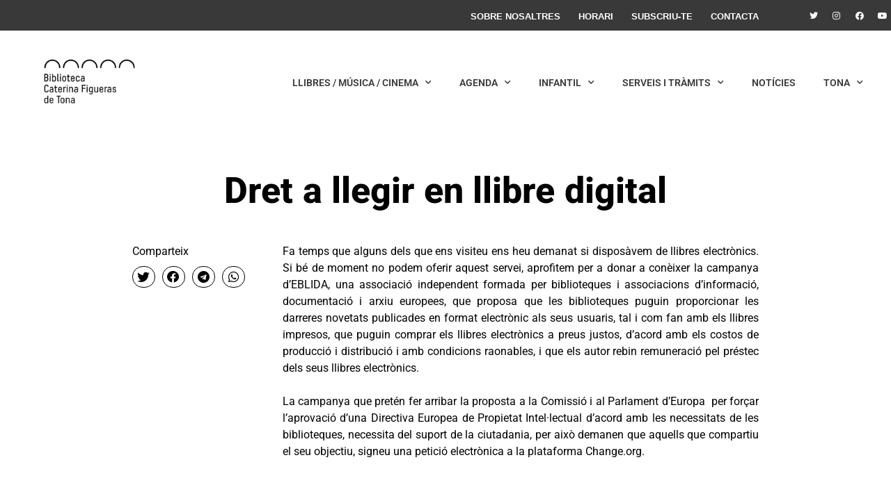

--- FILE ---
content_type: text/html; charset=UTF-8
request_url: https://www.bibliotecatona.cat/dret-a-llegir-en-llibre-digital/
body_size: 15819
content:
<!doctype html>
<html lang="ca">
<head>
	<meta charset="UTF-8">
	<meta name="viewport" content="width=device-width, initial-scale=1">
	<link rel="profile" href="https://gmpg.org/xfn/11">
	<meta name='robots' content='index, follow, max-image-preview:large, max-snippet:-1, max-video-preview:-1' />
	<style>img:is([sizes="auto" i], [sizes^="auto," i]) { contain-intrinsic-size: 3000px 1500px }</style>
	
	<!-- This site is optimized with the Yoast SEO plugin v25.0 - https://yoast.com/wordpress/plugins/seo/ -->
	<title>Dret a llegir en llibre digital - Biblioteca Caterina Figueras de Tona</title>
	<link rel="canonical" href="https://www.bibliotecatona.cat/dret-a-llegir-en-llibre-digital/" />
	<meta property="og:locale" content="ca_ES" />
	<meta property="og:type" content="article" />
	<meta property="og:title" content="Dret a llegir en llibre digital - Biblioteca Caterina Figueras de Tona" />
	<meta property="og:description" content="Fa temps que alguns dels que ens visiteu ens heu demanat si disposàvem de llibres electrònics. Si bé de moment no podem oferir aquest servei, aprofitem per a donar a conèixer la campanya d&#8217;EBLIDA, una associació independent formada per biblioteques i associacions d&#8217;informació, documentació i arxiu europees, que proposa que les biblioteques puguin proporcionar les [&hellip;]" />
	<meta property="og:url" content="https://www.bibliotecatona.cat/dret-a-llegir-en-llibre-digital/" />
	<meta property="og:site_name" content="Biblioteca Caterina Figueras de Tona" />
	<meta property="article:published_time" content="2014-06-02T09:41:00+00:00" />
	<meta name="author" content="admin" />
	<meta name="twitter:card" content="summary_large_image" />
	<meta name="twitter:label1" content="Escrit per" />
	<meta name="twitter:data1" content="admin" />
	<meta name="twitter:label2" content="Temps estimat de lectura" />
	<meta name="twitter:data2" content="1 minut" />
	<script type="application/ld+json" class="yoast-schema-graph">{"@context":"https://schema.org","@graph":[{"@type":"Article","@id":"https://www.bibliotecatona.cat/dret-a-llegir-en-llibre-digital/#article","isPartOf":{"@id":"https://www.bibliotecatona.cat/dret-a-llegir-en-llibre-digital/"},"author":{"name":"admin","@id":"https://www.bibliotecatona.cat/#/schema/person/cdd28351951506c0abac2b5a57168216"},"headline":"Dret a llegir en llibre digital","datePublished":"2014-06-02T09:41:00+00:00","mainEntityOfPage":{"@id":"https://www.bibliotecatona.cat/dret-a-llegir-en-llibre-digital/"},"wordCount":184,"publisher":{"@id":"https://www.bibliotecatona.cat/#organization"},"image":{"@id":"https://www.bibliotecatona.cat/dret-a-llegir-en-llibre-digital/#primaryimage"},"thumbnailUrl":"","keywords":["noticies-literatura-pensament"],"articleSection":["Notícies"],"inLanguage":"ca"},{"@type":"WebPage","@id":"https://www.bibliotecatona.cat/dret-a-llegir-en-llibre-digital/","url":"https://www.bibliotecatona.cat/dret-a-llegir-en-llibre-digital/","name":"Dret a llegir en llibre digital - Biblioteca Caterina Figueras de Tona","isPartOf":{"@id":"https://www.bibliotecatona.cat/#website"},"primaryImageOfPage":{"@id":"https://www.bibliotecatona.cat/dret-a-llegir-en-llibre-digital/#primaryimage"},"image":{"@id":"https://www.bibliotecatona.cat/dret-a-llegir-en-llibre-digital/#primaryimage"},"thumbnailUrl":"","datePublished":"2014-06-02T09:41:00+00:00","breadcrumb":{"@id":"https://www.bibliotecatona.cat/dret-a-llegir-en-llibre-digital/#breadcrumb"},"inLanguage":"ca","potentialAction":[{"@type":"ReadAction","target":["https://www.bibliotecatona.cat/dret-a-llegir-en-llibre-digital/"]}]},{"@type":"ImageObject","inLanguage":"ca","@id":"https://www.bibliotecatona.cat/dret-a-llegir-en-llibre-digital/#primaryimage","url":"","contentUrl":""},{"@type":"BreadcrumbList","@id":"https://www.bibliotecatona.cat/dret-a-llegir-en-llibre-digital/#breadcrumb","itemListElement":[{"@type":"ListItem","position":1,"name":"Inici","item":"https://www.bibliotecatona.cat/"},{"@type":"ListItem","position":2,"name":"Dret a llegir en llibre digital"}]},{"@type":"WebSite","@id":"https://www.bibliotecatona.cat/#website","url":"https://www.bibliotecatona.cat/","name":"Biblioteca Caterina Figueras de Tona","description":"","publisher":{"@id":"https://www.bibliotecatona.cat/#organization"},"potentialAction":[{"@type":"SearchAction","target":{"@type":"EntryPoint","urlTemplate":"https://www.bibliotecatona.cat/?s={search_term_string}"},"query-input":{"@type":"PropertyValueSpecification","valueRequired":true,"valueName":"search_term_string"}}],"inLanguage":"ca"},{"@type":"Organization","@id":"https://www.bibliotecatona.cat/#organization","name":"Biblioteca Caterina Figueras de Tona","url":"https://www.bibliotecatona.cat/","logo":{"@type":"ImageObject","inLanguage":"ca","@id":"https://www.bibliotecatona.cat/#/schema/logo/image/","url":"https://www.bibliotecatona.cat/wp-content/uploads/2022/02/logo_biblioteca_tona.jpg","contentUrl":"https://www.bibliotecatona.cat/wp-content/uploads/2022/02/logo_biblioteca_tona.jpg","width":400,"height":400,"caption":"Biblioteca Caterina Figueras de Tona"},"image":{"@id":"https://www.bibliotecatona.cat/#/schema/logo/image/"}},{"@type":"Person","@id":"https://www.bibliotecatona.cat/#/schema/person/cdd28351951506c0abac2b5a57168216","name":"admin","image":{"@type":"ImageObject","inLanguage":"ca","@id":"https://www.bibliotecatona.cat/#/schema/person/image/","url":"https://secure.gravatar.com/avatar/e9f45654ca18a891c8d320698bf92bc4?s=96&d=mm&r=g","contentUrl":"https://secure.gravatar.com/avatar/e9f45654ca18a891c8d320698bf92bc4?s=96&d=mm&r=g","caption":"admin"},"url":"https://www.bibliotecatona.cat/author/admin/"}]}</script>
	<!-- / Yoast SEO plugin. -->


<link rel='dns-prefetch' href='//www.googletagmanager.com' />
<script>
window._wpemojiSettings = {"baseUrl":"https:\/\/s.w.org\/images\/core\/emoji\/15.0.3\/72x72\/","ext":".png","svgUrl":"https:\/\/s.w.org\/images\/core\/emoji\/15.0.3\/svg\/","svgExt":".svg","source":{"concatemoji":"https:\/\/www.bibliotecatona.cat\/wp-includes\/js\/wp-emoji-release.min.js?ver=6.7.4"}};
/*! This file is auto-generated */
!function(i,n){var o,s,e;function c(e){try{var t={supportTests:e,timestamp:(new Date).valueOf()};sessionStorage.setItem(o,JSON.stringify(t))}catch(e){}}function p(e,t,n){e.clearRect(0,0,e.canvas.width,e.canvas.height),e.fillText(t,0,0);var t=new Uint32Array(e.getImageData(0,0,e.canvas.width,e.canvas.height).data),r=(e.clearRect(0,0,e.canvas.width,e.canvas.height),e.fillText(n,0,0),new Uint32Array(e.getImageData(0,0,e.canvas.width,e.canvas.height).data));return t.every(function(e,t){return e===r[t]})}function u(e,t,n){switch(t){case"flag":return n(e,"\ud83c\udff3\ufe0f\u200d\u26a7\ufe0f","\ud83c\udff3\ufe0f\u200b\u26a7\ufe0f")?!1:!n(e,"\ud83c\uddfa\ud83c\uddf3","\ud83c\uddfa\u200b\ud83c\uddf3")&&!n(e,"\ud83c\udff4\udb40\udc67\udb40\udc62\udb40\udc65\udb40\udc6e\udb40\udc67\udb40\udc7f","\ud83c\udff4\u200b\udb40\udc67\u200b\udb40\udc62\u200b\udb40\udc65\u200b\udb40\udc6e\u200b\udb40\udc67\u200b\udb40\udc7f");case"emoji":return!n(e,"\ud83d\udc26\u200d\u2b1b","\ud83d\udc26\u200b\u2b1b")}return!1}function f(e,t,n){var r="undefined"!=typeof WorkerGlobalScope&&self instanceof WorkerGlobalScope?new OffscreenCanvas(300,150):i.createElement("canvas"),a=r.getContext("2d",{willReadFrequently:!0}),o=(a.textBaseline="top",a.font="600 32px Arial",{});return e.forEach(function(e){o[e]=t(a,e,n)}),o}function t(e){var t=i.createElement("script");t.src=e,t.defer=!0,i.head.appendChild(t)}"undefined"!=typeof Promise&&(o="wpEmojiSettingsSupports",s=["flag","emoji"],n.supports={everything:!0,everythingExceptFlag:!0},e=new Promise(function(e){i.addEventListener("DOMContentLoaded",e,{once:!0})}),new Promise(function(t){var n=function(){try{var e=JSON.parse(sessionStorage.getItem(o));if("object"==typeof e&&"number"==typeof e.timestamp&&(new Date).valueOf()<e.timestamp+604800&&"object"==typeof e.supportTests)return e.supportTests}catch(e){}return null}();if(!n){if("undefined"!=typeof Worker&&"undefined"!=typeof OffscreenCanvas&&"undefined"!=typeof URL&&URL.createObjectURL&&"undefined"!=typeof Blob)try{var e="postMessage("+f.toString()+"("+[JSON.stringify(s),u.toString(),p.toString()].join(",")+"));",r=new Blob([e],{type:"text/javascript"}),a=new Worker(URL.createObjectURL(r),{name:"wpTestEmojiSupports"});return void(a.onmessage=function(e){c(n=e.data),a.terminate(),t(n)})}catch(e){}c(n=f(s,u,p))}t(n)}).then(function(e){for(var t in e)n.supports[t]=e[t],n.supports.everything=n.supports.everything&&n.supports[t],"flag"!==t&&(n.supports.everythingExceptFlag=n.supports.everythingExceptFlag&&n.supports[t]);n.supports.everythingExceptFlag=n.supports.everythingExceptFlag&&!n.supports.flag,n.DOMReady=!1,n.readyCallback=function(){n.DOMReady=!0}}).then(function(){return e}).then(function(){var e;n.supports.everything||(n.readyCallback(),(e=n.source||{}).concatemoji?t(e.concatemoji):e.wpemoji&&e.twemoji&&(t(e.twemoji),t(e.wpemoji)))}))}((window,document),window._wpemojiSettings);
</script>
<style id='wp-emoji-styles-inline-css'>

	img.wp-smiley, img.emoji {
		display: inline !important;
		border: none !important;
		box-shadow: none !important;
		height: 1em !important;
		width: 1em !important;
		margin: 0 0.07em !important;
		vertical-align: -0.1em !important;
		background: none !important;
		padding: 0 !important;
	}
</style>
<link rel='stylesheet' id='wp-block-library-css' href='https://www.bibliotecatona.cat/wp-includes/css/dist/block-library/style.min.css?ver=6.7.4' media='all' />
<style id='global-styles-inline-css'>
:root{--wp--preset--aspect-ratio--square: 1;--wp--preset--aspect-ratio--4-3: 4/3;--wp--preset--aspect-ratio--3-4: 3/4;--wp--preset--aspect-ratio--3-2: 3/2;--wp--preset--aspect-ratio--2-3: 2/3;--wp--preset--aspect-ratio--16-9: 16/9;--wp--preset--aspect-ratio--9-16: 9/16;--wp--preset--color--black: #000000;--wp--preset--color--cyan-bluish-gray: #abb8c3;--wp--preset--color--white: #ffffff;--wp--preset--color--pale-pink: #f78da7;--wp--preset--color--vivid-red: #cf2e2e;--wp--preset--color--luminous-vivid-orange: #ff6900;--wp--preset--color--luminous-vivid-amber: #fcb900;--wp--preset--color--light-green-cyan: #7bdcb5;--wp--preset--color--vivid-green-cyan: #00d084;--wp--preset--color--pale-cyan-blue: #8ed1fc;--wp--preset--color--vivid-cyan-blue: #0693e3;--wp--preset--color--vivid-purple: #9b51e0;--wp--preset--gradient--vivid-cyan-blue-to-vivid-purple: linear-gradient(135deg,rgba(6,147,227,1) 0%,rgb(155,81,224) 100%);--wp--preset--gradient--light-green-cyan-to-vivid-green-cyan: linear-gradient(135deg,rgb(122,220,180) 0%,rgb(0,208,130) 100%);--wp--preset--gradient--luminous-vivid-amber-to-luminous-vivid-orange: linear-gradient(135deg,rgba(252,185,0,1) 0%,rgba(255,105,0,1) 100%);--wp--preset--gradient--luminous-vivid-orange-to-vivid-red: linear-gradient(135deg,rgba(255,105,0,1) 0%,rgb(207,46,46) 100%);--wp--preset--gradient--very-light-gray-to-cyan-bluish-gray: linear-gradient(135deg,rgb(238,238,238) 0%,rgb(169,184,195) 100%);--wp--preset--gradient--cool-to-warm-spectrum: linear-gradient(135deg,rgb(74,234,220) 0%,rgb(151,120,209) 20%,rgb(207,42,186) 40%,rgb(238,44,130) 60%,rgb(251,105,98) 80%,rgb(254,248,76) 100%);--wp--preset--gradient--blush-light-purple: linear-gradient(135deg,rgb(255,206,236) 0%,rgb(152,150,240) 100%);--wp--preset--gradient--blush-bordeaux: linear-gradient(135deg,rgb(254,205,165) 0%,rgb(254,45,45) 50%,rgb(107,0,62) 100%);--wp--preset--gradient--luminous-dusk: linear-gradient(135deg,rgb(255,203,112) 0%,rgb(199,81,192) 50%,rgb(65,88,208) 100%);--wp--preset--gradient--pale-ocean: linear-gradient(135deg,rgb(255,245,203) 0%,rgb(182,227,212) 50%,rgb(51,167,181) 100%);--wp--preset--gradient--electric-grass: linear-gradient(135deg,rgb(202,248,128) 0%,rgb(113,206,126) 100%);--wp--preset--gradient--midnight: linear-gradient(135deg,rgb(2,3,129) 0%,rgb(40,116,252) 100%);--wp--preset--font-size--small: 13px;--wp--preset--font-size--medium: 20px;--wp--preset--font-size--large: 36px;--wp--preset--font-size--x-large: 42px;--wp--preset--spacing--20: 0.44rem;--wp--preset--spacing--30: 0.67rem;--wp--preset--spacing--40: 1rem;--wp--preset--spacing--50: 1.5rem;--wp--preset--spacing--60: 2.25rem;--wp--preset--spacing--70: 3.38rem;--wp--preset--spacing--80: 5.06rem;--wp--preset--shadow--natural: 6px 6px 9px rgba(0, 0, 0, 0.2);--wp--preset--shadow--deep: 12px 12px 50px rgba(0, 0, 0, 0.4);--wp--preset--shadow--sharp: 6px 6px 0px rgba(0, 0, 0, 0.2);--wp--preset--shadow--outlined: 6px 6px 0px -3px rgba(255, 255, 255, 1), 6px 6px rgba(0, 0, 0, 1);--wp--preset--shadow--crisp: 6px 6px 0px rgba(0, 0, 0, 1);}:root { --wp--style--global--content-size: 800px;--wp--style--global--wide-size: 1200px; }:where(body) { margin: 0; }.wp-site-blocks > .alignleft { float: left; margin-right: 2em; }.wp-site-blocks > .alignright { float: right; margin-left: 2em; }.wp-site-blocks > .aligncenter { justify-content: center; margin-left: auto; margin-right: auto; }:where(.wp-site-blocks) > * { margin-block-start: 24px; margin-block-end: 0; }:where(.wp-site-blocks) > :first-child { margin-block-start: 0; }:where(.wp-site-blocks) > :last-child { margin-block-end: 0; }:root { --wp--style--block-gap: 24px; }:root :where(.is-layout-flow) > :first-child{margin-block-start: 0;}:root :where(.is-layout-flow) > :last-child{margin-block-end: 0;}:root :where(.is-layout-flow) > *{margin-block-start: 24px;margin-block-end: 0;}:root :where(.is-layout-constrained) > :first-child{margin-block-start: 0;}:root :where(.is-layout-constrained) > :last-child{margin-block-end: 0;}:root :where(.is-layout-constrained) > *{margin-block-start: 24px;margin-block-end: 0;}:root :where(.is-layout-flex){gap: 24px;}:root :where(.is-layout-grid){gap: 24px;}.is-layout-flow > .alignleft{float: left;margin-inline-start: 0;margin-inline-end: 2em;}.is-layout-flow > .alignright{float: right;margin-inline-start: 2em;margin-inline-end: 0;}.is-layout-flow > .aligncenter{margin-left: auto !important;margin-right: auto !important;}.is-layout-constrained > .alignleft{float: left;margin-inline-start: 0;margin-inline-end: 2em;}.is-layout-constrained > .alignright{float: right;margin-inline-start: 2em;margin-inline-end: 0;}.is-layout-constrained > .aligncenter{margin-left: auto !important;margin-right: auto !important;}.is-layout-constrained > :where(:not(.alignleft):not(.alignright):not(.alignfull)){max-width: var(--wp--style--global--content-size);margin-left: auto !important;margin-right: auto !important;}.is-layout-constrained > .alignwide{max-width: var(--wp--style--global--wide-size);}body .is-layout-flex{display: flex;}.is-layout-flex{flex-wrap: wrap;align-items: center;}.is-layout-flex > :is(*, div){margin: 0;}body .is-layout-grid{display: grid;}.is-layout-grid > :is(*, div){margin: 0;}body{padding-top: 0px;padding-right: 0px;padding-bottom: 0px;padding-left: 0px;}a:where(:not(.wp-element-button)){text-decoration: underline;}:root :where(.wp-element-button, .wp-block-button__link){background-color: #32373c;border-width: 0;color: #fff;font-family: inherit;font-size: inherit;line-height: inherit;padding: calc(0.667em + 2px) calc(1.333em + 2px);text-decoration: none;}.has-black-color{color: var(--wp--preset--color--black) !important;}.has-cyan-bluish-gray-color{color: var(--wp--preset--color--cyan-bluish-gray) !important;}.has-white-color{color: var(--wp--preset--color--white) !important;}.has-pale-pink-color{color: var(--wp--preset--color--pale-pink) !important;}.has-vivid-red-color{color: var(--wp--preset--color--vivid-red) !important;}.has-luminous-vivid-orange-color{color: var(--wp--preset--color--luminous-vivid-orange) !important;}.has-luminous-vivid-amber-color{color: var(--wp--preset--color--luminous-vivid-amber) !important;}.has-light-green-cyan-color{color: var(--wp--preset--color--light-green-cyan) !important;}.has-vivid-green-cyan-color{color: var(--wp--preset--color--vivid-green-cyan) !important;}.has-pale-cyan-blue-color{color: var(--wp--preset--color--pale-cyan-blue) !important;}.has-vivid-cyan-blue-color{color: var(--wp--preset--color--vivid-cyan-blue) !important;}.has-vivid-purple-color{color: var(--wp--preset--color--vivid-purple) !important;}.has-black-background-color{background-color: var(--wp--preset--color--black) !important;}.has-cyan-bluish-gray-background-color{background-color: var(--wp--preset--color--cyan-bluish-gray) !important;}.has-white-background-color{background-color: var(--wp--preset--color--white) !important;}.has-pale-pink-background-color{background-color: var(--wp--preset--color--pale-pink) !important;}.has-vivid-red-background-color{background-color: var(--wp--preset--color--vivid-red) !important;}.has-luminous-vivid-orange-background-color{background-color: var(--wp--preset--color--luminous-vivid-orange) !important;}.has-luminous-vivid-amber-background-color{background-color: var(--wp--preset--color--luminous-vivid-amber) !important;}.has-light-green-cyan-background-color{background-color: var(--wp--preset--color--light-green-cyan) !important;}.has-vivid-green-cyan-background-color{background-color: var(--wp--preset--color--vivid-green-cyan) !important;}.has-pale-cyan-blue-background-color{background-color: var(--wp--preset--color--pale-cyan-blue) !important;}.has-vivid-cyan-blue-background-color{background-color: var(--wp--preset--color--vivid-cyan-blue) !important;}.has-vivid-purple-background-color{background-color: var(--wp--preset--color--vivid-purple) !important;}.has-black-border-color{border-color: var(--wp--preset--color--black) !important;}.has-cyan-bluish-gray-border-color{border-color: var(--wp--preset--color--cyan-bluish-gray) !important;}.has-white-border-color{border-color: var(--wp--preset--color--white) !important;}.has-pale-pink-border-color{border-color: var(--wp--preset--color--pale-pink) !important;}.has-vivid-red-border-color{border-color: var(--wp--preset--color--vivid-red) !important;}.has-luminous-vivid-orange-border-color{border-color: var(--wp--preset--color--luminous-vivid-orange) !important;}.has-luminous-vivid-amber-border-color{border-color: var(--wp--preset--color--luminous-vivid-amber) !important;}.has-light-green-cyan-border-color{border-color: var(--wp--preset--color--light-green-cyan) !important;}.has-vivid-green-cyan-border-color{border-color: var(--wp--preset--color--vivid-green-cyan) !important;}.has-pale-cyan-blue-border-color{border-color: var(--wp--preset--color--pale-cyan-blue) !important;}.has-vivid-cyan-blue-border-color{border-color: var(--wp--preset--color--vivid-cyan-blue) !important;}.has-vivid-purple-border-color{border-color: var(--wp--preset--color--vivid-purple) !important;}.has-vivid-cyan-blue-to-vivid-purple-gradient-background{background: var(--wp--preset--gradient--vivid-cyan-blue-to-vivid-purple) !important;}.has-light-green-cyan-to-vivid-green-cyan-gradient-background{background: var(--wp--preset--gradient--light-green-cyan-to-vivid-green-cyan) !important;}.has-luminous-vivid-amber-to-luminous-vivid-orange-gradient-background{background: var(--wp--preset--gradient--luminous-vivid-amber-to-luminous-vivid-orange) !important;}.has-luminous-vivid-orange-to-vivid-red-gradient-background{background: var(--wp--preset--gradient--luminous-vivid-orange-to-vivid-red) !important;}.has-very-light-gray-to-cyan-bluish-gray-gradient-background{background: var(--wp--preset--gradient--very-light-gray-to-cyan-bluish-gray) !important;}.has-cool-to-warm-spectrum-gradient-background{background: var(--wp--preset--gradient--cool-to-warm-spectrum) !important;}.has-blush-light-purple-gradient-background{background: var(--wp--preset--gradient--blush-light-purple) !important;}.has-blush-bordeaux-gradient-background{background: var(--wp--preset--gradient--blush-bordeaux) !important;}.has-luminous-dusk-gradient-background{background: var(--wp--preset--gradient--luminous-dusk) !important;}.has-pale-ocean-gradient-background{background: var(--wp--preset--gradient--pale-ocean) !important;}.has-electric-grass-gradient-background{background: var(--wp--preset--gradient--electric-grass) !important;}.has-midnight-gradient-background{background: var(--wp--preset--gradient--midnight) !important;}.has-small-font-size{font-size: var(--wp--preset--font-size--small) !important;}.has-medium-font-size{font-size: var(--wp--preset--font-size--medium) !important;}.has-large-font-size{font-size: var(--wp--preset--font-size--large) !important;}.has-x-large-font-size{font-size: var(--wp--preset--font-size--x-large) !important;}
:root :where(.wp-block-pullquote){font-size: 1.5em;line-height: 1.6;}
</style>
<link rel='stylesheet' id='hello-elementor-css' href='https://www.bibliotecatona.cat/wp-content/themes/hello-elementor/assets/css/reset.css?ver=3.4.6' media='all' />
<link rel='stylesheet' id='hello-elementor-theme-style-css' href='https://www.bibliotecatona.cat/wp-content/themes/hello-elementor/assets/css/theme.css?ver=3.4.6' media='all' />
<link rel='stylesheet' id='chld_thm_cfg_child-css' href='https://www.bibliotecatona.cat/wp-content/themes/hello-elementor-child/style.css?ver=2.6.1.1660918150' media='all' />
<link rel='stylesheet' id='hello-elementor-header-footer-css' href='https://www.bibliotecatona.cat/wp-content/themes/hello-elementor/assets/css/header-footer.css?ver=3.4.6' media='all' />
<link rel='stylesheet' id='elementor-frontend-css' href='https://www.bibliotecatona.cat/wp-content/plugins/elementor/assets/css/frontend.min.css?ver=3.28.4' media='all' />
<link rel='stylesheet' id='elementor-post-5-css' href='https://www.bibliotecatona.cat/wp-content/uploads/elementor/css/post-5.css?ver=1746627206' media='all' />
<link rel='stylesheet' id='e-sticky-css' href='https://www.bibliotecatona.cat/wp-content/plugins/pro-elements/assets/css/modules/sticky.min.css?ver=3.28.1' media='all' />
<link rel='stylesheet' id='widget-nav-menu-css' href='https://www.bibliotecatona.cat/wp-content/plugins/pro-elements/assets/css/widget-nav-menu.min.css?ver=3.28.1' media='all' />
<link rel='stylesheet' id='widget-social-icons-css' href='https://www.bibliotecatona.cat/wp-content/plugins/elementor/assets/css/widget-social-icons.min.css?ver=3.28.4' media='all' />
<link rel='stylesheet' id='e-apple-webkit-css' href='https://www.bibliotecatona.cat/wp-content/plugins/elementor/assets/css/conditionals/apple-webkit.min.css?ver=3.28.4' media='all' />
<link rel='stylesheet' id='widget-image-css' href='https://www.bibliotecatona.cat/wp-content/plugins/elementor/assets/css/widget-image.min.css?ver=3.28.4' media='all' />
<link rel='stylesheet' id='widget-heading-css' href='https://www.bibliotecatona.cat/wp-content/plugins/elementor/assets/css/widget-heading.min.css?ver=3.28.4' media='all' />
<link rel='stylesheet' id='widget-share-buttons-css' href='https://www.bibliotecatona.cat/wp-content/plugins/pro-elements/assets/css/widget-share-buttons.min.css?ver=3.28.1' media='all' />
<link rel='stylesheet' id='elementor-icons-shared-0-css' href='https://www.bibliotecatona.cat/wp-content/plugins/elementor/assets/lib/font-awesome/css/fontawesome.min.css?ver=5.15.3' media='all' />
<link rel='stylesheet' id='elementor-icons-fa-solid-css' href='https://www.bibliotecatona.cat/wp-content/plugins/elementor/assets/lib/font-awesome/css/solid.min.css?ver=5.15.3' media='all' />
<link rel='stylesheet' id='elementor-icons-fa-brands-css' href='https://www.bibliotecatona.cat/wp-content/plugins/elementor/assets/lib/font-awesome/css/brands.min.css?ver=5.15.3' media='all' />
<link rel='stylesheet' id='widget-posts-css' href='https://www.bibliotecatona.cat/wp-content/plugins/pro-elements/assets/css/widget-posts.min.css?ver=3.28.1' media='all' />
<link rel='stylesheet' id='elementor-icons-css' href='https://www.bibliotecatona.cat/wp-content/plugins/elementor/assets/lib/eicons/css/elementor-icons.min.css?ver=5.36.0' media='all' />
<link rel='stylesheet' id='elementor-post-51-css' href='https://www.bibliotecatona.cat/wp-content/uploads/elementor/css/post-51.css?ver=1746627206' media='all' />
<link rel='stylesheet' id='elementor-post-22536-css' href='https://www.bibliotecatona.cat/wp-content/uploads/elementor/css/post-22536.css?ver=1746627206' media='all' />
<link rel='stylesheet' id='elementor-post-22572-css' href='https://www.bibliotecatona.cat/wp-content/uploads/elementor/css/post-22572.css?ver=1746627211' media='all' />
<link rel='stylesheet' id='elementor-gf-local-roboto-css' href='https://www.bibliotecatona.cat/wp-content/uploads/elementor/google-fonts/css/roboto.css?ver=1744825022' media='all' />
<link rel='stylesheet' id='elementor-gf-local-robotoslab-css' href='https://www.bibliotecatona.cat/wp-content/uploads/elementor/google-fonts/css/robotoslab.css?ver=1744825024' media='all' />
<script src="https://www.bibliotecatona.cat/wp-includes/js/jquery/jquery.min.js?ver=3.7.1" id="jquery-core-js"></script>
<script src="https://www.bibliotecatona.cat/wp-includes/js/jquery/jquery-migrate.min.js?ver=3.4.1" id="jquery-migrate-js"></script>

<!-- Google tag (gtag.js) snippet added by Site Kit -->
<!-- Google Analytics snippet added by Site Kit -->
<script src="https://www.googletagmanager.com/gtag/js?id=GT-PJ7P3PV" id="google_gtagjs-js" async></script>
<script id="google_gtagjs-js-after">
window.dataLayer = window.dataLayer || [];function gtag(){dataLayer.push(arguments);}
gtag("set","linker",{"domains":["www.bibliotecatona.cat"]});
gtag("js", new Date());
gtag("set", "developer_id.dZTNiMT", true);
gtag("config", "GT-PJ7P3PV");
 window._googlesitekit = window._googlesitekit || {}; window._googlesitekit.throttledEvents = []; window._googlesitekit.gtagEvent = (name, data) => { var key = JSON.stringify( { name, data } ); if ( !! window._googlesitekit.throttledEvents[ key ] ) { return; } window._googlesitekit.throttledEvents[ key ] = true; setTimeout( () => { delete window._googlesitekit.throttledEvents[ key ]; }, 5 ); gtag( "event", name, { ...data, event_source: "site-kit" } ); };
</script>
<link rel="https://api.w.org/" href="https://www.bibliotecatona.cat/wp-json/" /><link rel="alternate" title="JSON" type="application/json" href="https://www.bibliotecatona.cat/wp-json/wp/v2/posts/12135" /><link rel="EditURI" type="application/rsd+xml" title="RSD" href="https://www.bibliotecatona.cat/xmlrpc.php?rsd" />
<meta name="generator" content="WordPress 6.7.4" />
<link rel='shortlink' href='https://www.bibliotecatona.cat/?p=12135' />
<link rel="alternate" title="oEmbed (JSON)" type="application/json+oembed" href="https://www.bibliotecatona.cat/wp-json/oembed/1.0/embed?url=https%3A%2F%2Fwww.bibliotecatona.cat%2Fdret-a-llegir-en-llibre-digital%2F" />
<link rel="alternate" title="oEmbed (XML)" type="text/xml+oembed" href="https://www.bibliotecatona.cat/wp-json/oembed/1.0/embed?url=https%3A%2F%2Fwww.bibliotecatona.cat%2Fdret-a-llegir-en-llibre-digital%2F&#038;format=xml" />
<meta name="generator" content="Site Kit by Google 1.170.0" /><meta name="generator" content="Elementor 3.28.4; features: additional_custom_breakpoints, e_local_google_fonts; settings: css_print_method-external, google_font-enabled, font_display-auto">
			<style>
				.e-con.e-parent:nth-of-type(n+4):not(.e-lazyloaded):not(.e-no-lazyload),
				.e-con.e-parent:nth-of-type(n+4):not(.e-lazyloaded):not(.e-no-lazyload) * {
					background-image: none !important;
				}
				@media screen and (max-height: 1024px) {
					.e-con.e-parent:nth-of-type(n+3):not(.e-lazyloaded):not(.e-no-lazyload),
					.e-con.e-parent:nth-of-type(n+3):not(.e-lazyloaded):not(.e-no-lazyload) * {
						background-image: none !important;
					}
				}
				@media screen and (max-height: 640px) {
					.e-con.e-parent:nth-of-type(n+2):not(.e-lazyloaded):not(.e-no-lazyload),
					.e-con.e-parent:nth-of-type(n+2):not(.e-lazyloaded):not(.e-no-lazyload) * {
						background-image: none !important;
					}
				}
			</style>
			<link rel="icon" href="https://www.bibliotecatona.cat/wp-content/uploads/2022/02/logo_biblioteca_tona-150x150.jpg" sizes="32x32" />
<link rel="icon" href="https://www.bibliotecatona.cat/wp-content/uploads/2022/02/logo_biblioteca_tona-300x300.jpg" sizes="192x192" />
<link rel="apple-touch-icon" href="https://www.bibliotecatona.cat/wp-content/uploads/2022/02/logo_biblioteca_tona-300x300.jpg" />
<meta name="msapplication-TileImage" content="https://www.bibliotecatona.cat/wp-content/uploads/2022/02/logo_biblioteca_tona-300x300.jpg" />
</head>
<body class="post-template post-template-post-templates post-template-post_nosidebar post-template-post-templatespost_nosidebar-php single single-post postid-12135 single-format-standard wp-custom-logo wp-embed-responsive metaslider-plugin hello-elementor-default elementor-default elementor-kit-5 elementor-page-22572">


<a class="skip-link screen-reader-text" href="#content">Vés al contingut</a>

		<div data-elementor-type="header" data-elementor-id="51" class="elementor elementor-51 elementor-location-header" data-elementor-post-type="elementor_library">
					<section class="elementor-section elementor-top-section elementor-element elementor-element-9cc1e17 elementor-section-full_width elementor-section-height-min-height elementor-section-content-top elementor-hidden-mobile elementor-section-items-top elementor-section-height-default" data-id="9cc1e17" data-element_type="section" data-settings="{&quot;background_background&quot;:&quot;classic&quot;}">
						<div class="elementor-container elementor-column-gap-default">
					<div class="elementor-column elementor-col-50 elementor-top-column elementor-element elementor-element-6846cda elementor-hidden-tablet elementor-hidden-mobile" data-id="6846cda" data-element_type="column" data-settings="{&quot;background_background&quot;:&quot;classic&quot;}">
			<div class="elementor-widget-wrap elementor-element-populated">
						<div class="elementor-element elementor-element-c62c4a4 elementor-nav-menu__align-end elementor-nav-menu--dropdown-mobile elementor-widget-tablet__width-initial elementor-nav-menu__text-align-aside elementor-nav-menu--toggle elementor-nav-menu--burger elementor-widget elementor-widget-nav-menu" data-id="c62c4a4" data-element_type="widget" data-settings="{&quot;submenu_icon&quot;:{&quot;value&quot;:&quot;&lt;i class=\&quot;fas fa-chevron-down\&quot;&gt;&lt;\/i&gt;&quot;,&quot;library&quot;:&quot;fa-solid&quot;},&quot;sticky&quot;:&quot;bottom&quot;,&quot;layout&quot;:&quot;horizontal&quot;,&quot;toggle&quot;:&quot;burger&quot;,&quot;sticky_on&quot;:[&quot;desktop&quot;,&quot;tablet&quot;,&quot;mobile&quot;],&quot;sticky_offset&quot;:0,&quot;sticky_effects_offset&quot;:0,&quot;sticky_anchor_link_offset&quot;:0}" data-widget_type="nav-menu.default">
				<div class="elementor-widget-container">
								<nav aria-label="Menu" class="elementor-nav-menu--main elementor-nav-menu__container elementor-nav-menu--layout-horizontal e--pointer-underline e--animation-fade">
				<ul id="menu-1-c62c4a4" class="elementor-nav-menu"><li class="menu-item menu-item-type-post_type menu-item-object-page menu-item-36440"><a href="https://www.bibliotecatona.cat/equip/" class="elementor-item">Sobre nosaltres</a></li>
<li class="menu-item menu-item-type-custom menu-item-object-custom menu-item-29479"><a href="https://www.bibliotecatona.cat/la-biblioteca/visita/" class="elementor-item">Horari</a></li>
<li class="menu-item menu-item-type-post_type menu-item-object-page menu-item-471"><a href="https://www.bibliotecatona.cat/la-biblioteca/subscriu-te/" class="elementor-item">Subscriu-te</a></li>
<li class="menu-item menu-item-type-post_type menu-item-object-page menu-item-469"><a href="https://www.bibliotecatona.cat/contacta/" class="elementor-item">Contacta</a></li>
</ul>			</nav>
					<div class="elementor-menu-toggle" role="button" tabindex="0" aria-label="Menu Toggle" aria-expanded="false">
			<span class="elementor-menu-toggle__icon--open"><svg xmlns="http://www.w3.org/2000/svg" width="24" height="14" viewBox="0 0 24 14" fill="none"><path d="M0 2H24" stroke="black" stroke-width="3"></path><path d="M8 12H24" stroke="black" stroke-width="3"></path></svg></span><span class="elementor-menu-toggle__icon--close"><svg xmlns="http://www.w3.org/2000/svg" width="34" height="34" viewBox="0 0 34 34" fill="none"><path d="M8.48535 25.4852L25.4559 8.51467" stroke="black" stroke-width="3"></path><path d="M25.4558 25.4852L8.48525 8.51467" stroke="black" stroke-width="3"></path></svg></span>		</div>
					<nav class="elementor-nav-menu--dropdown elementor-nav-menu__container" aria-hidden="true">
				<ul id="menu-2-c62c4a4" class="elementor-nav-menu"><li class="menu-item menu-item-type-post_type menu-item-object-page menu-item-36440"><a href="https://www.bibliotecatona.cat/equip/" class="elementor-item" tabindex="-1">Sobre nosaltres</a></li>
<li class="menu-item menu-item-type-custom menu-item-object-custom menu-item-29479"><a href="https://www.bibliotecatona.cat/la-biblioteca/visita/" class="elementor-item" tabindex="-1">Horari</a></li>
<li class="menu-item menu-item-type-post_type menu-item-object-page menu-item-471"><a href="https://www.bibliotecatona.cat/la-biblioteca/subscriu-te/" class="elementor-item" tabindex="-1">Subscriu-te</a></li>
<li class="menu-item menu-item-type-post_type menu-item-object-page menu-item-469"><a href="https://www.bibliotecatona.cat/contacta/" class="elementor-item" tabindex="-1">Contacta</a></li>
</ul>			</nav>
						</div>
				</div>
					</div>
		</div>
				<div class="elementor-column elementor-col-50 elementor-top-column elementor-element elementor-element-6bb385a elementor-hidden-tablet elementor-hidden-mobile" data-id="6bb385a" data-element_type="column" data-settings="{&quot;background_background&quot;:&quot;classic&quot;}">
			<div class="elementor-widget-wrap elementor-element-populated">
						<div class="elementor-element elementor-element-c3e6dba elementor-shape-circle e-grid-align-right elementor-grid-0 elementor-widget elementor-widget-social-icons" data-id="c3e6dba" data-element_type="widget" data-widget_type="social-icons.default">
				<div class="elementor-widget-container">
							<div class="elementor-social-icons-wrapper elementor-grid">
							<span class="elementor-grid-item">
					<a class="elementor-icon elementor-social-icon elementor-social-icon-twitter elementor-repeater-item-db9dee2" href="https://twitter.com/bibliotecatona" target="_blank">
						<span class="elementor-screen-only">Twitter</span>
						<i class="fab fa-twitter"></i>					</a>
				</span>
							<span class="elementor-grid-item">
					<a class="elementor-icon elementor-social-icon elementor-social-icon-instagram elementor-repeater-item-9fb18ac" href="https://www.instagram.com/bibliotecatona/?hl=es" target="_blank">
						<span class="elementor-screen-only">Instagram</span>
						<i class="fab fa-instagram"></i>					</a>
				</span>
							<span class="elementor-grid-item">
					<a class="elementor-icon elementor-social-icon elementor-social-icon-facebook elementor-repeater-item-9679dd9" href="https://www.facebook.com/Biblioteca-Tona-Caterina-Figueras-154204104611323/" target="_blank">
						<span class="elementor-screen-only">Facebook</span>
						<i class="fab fa-facebook"></i>					</a>
				</span>
							<span class="elementor-grid-item">
					<a class="elementor-icon elementor-social-icon elementor-social-icon-youtube elementor-repeater-item-73e97b8" href="https://www.youtube.com/user/bibliotecatona" target="_blank">
						<span class="elementor-screen-only">Youtube</span>
						<i class="fab fa-youtube"></i>					</a>
				</span>
					</div>
						</div>
				</div>
					</div>
		</div>
					</div>
		</section>
				<section class="elementor-section elementor-top-section elementor-element elementor-element-e72478e elementor-section-full_width elementor-section-height-min-height elementor-section-items-stretch elementor-hidden-tablet elementor-hidden-mobile elementor-section-height-default" data-id="e72478e" data-element_type="section" data-settings="{&quot;background_background&quot;:&quot;classic&quot;}">
						<div class="elementor-container elementor-column-gap-no">
					<div class="elementor-column elementor-col-50 elementor-top-column elementor-element elementor-element-3488939 elementor-hidden-tablet elementor-hidden-mobile" data-id="3488939" data-element_type="column" data-settings="{&quot;background_background&quot;:&quot;classic&quot;}">
			<div class="elementor-widget-wrap elementor-element-populated">
						<div class="elementor-element elementor-element-1caf4f9 elementor-widget__width-initial elementor-widget elementor-widget-theme-site-logo elementor-widget-image" data-id="1caf4f9" data-element_type="widget" data-widget_type="theme-site-logo.default">
				<div class="elementor-widget-container">
											<a href="https://www.bibliotecatona.cat">
			<img width="400" height="400" src="https://www.bibliotecatona.cat/wp-content/uploads/2022/02/logo_biblioteca_tona.jpg" class="attachment-large size-large wp-image-21" alt="" srcset="https://www.bibliotecatona.cat/wp-content/uploads/2022/02/logo_biblioteca_tona.jpg 400w, https://www.bibliotecatona.cat/wp-content/uploads/2022/02/logo_biblioteca_tona-300x300.jpg 300w, https://www.bibliotecatona.cat/wp-content/uploads/2022/02/logo_biblioteca_tona-150x150.jpg 150w" sizes="(max-width: 400px) 100vw, 400px" />				</a>
											</div>
				</div>
					</div>
		</div>
				<div class="elementor-column elementor-col-50 elementor-top-column elementor-element elementor-element-dcf00de elementor-hidden-tablet elementor-hidden-mobile" data-id="dcf00de" data-element_type="column" data-settings="{&quot;background_background&quot;:&quot;classic&quot;}">
			<div class="elementor-widget-wrap elementor-element-populated">
					<div class="elementor-background-overlay"></div>
						<div class="elementor-element elementor-element-a94b30d elementor-nav-menu__align-end elementor-widget-mobile__width-inherit elementor-hidden-mobile elementor-nav-menu--dropdown-tablet elementor-nav-menu__text-align-aside elementor-nav-menu--toggle elementor-nav-menu--burger elementor-widget elementor-widget-nav-menu" data-id="a94b30d" data-element_type="widget" data-settings="{&quot;submenu_icon&quot;:{&quot;value&quot;:&quot;&lt;i class=\&quot;fas fa-chevron-down\&quot;&gt;&lt;\/i&gt;&quot;,&quot;library&quot;:&quot;fa-solid&quot;},&quot;layout&quot;:&quot;horizontal&quot;,&quot;toggle&quot;:&quot;burger&quot;}" data-widget_type="nav-menu.default">
				<div class="elementor-widget-container">
								<nav aria-label="Menu" class="elementor-nav-menu--main elementor-nav-menu__container elementor-nav-menu--layout-horizontal e--pointer-underline e--animation-grow">
				<ul id="menu-1-a94b30d" class="elementor-nav-menu"><li class="menu-item menu-item-type-custom menu-item-object-custom menu-item-has-children menu-item-45195"><a href="#" class="elementor-item elementor-item-anchor">Llibres / Música / Cinema</a>
<ul class="sub-menu elementor-nav-menu--dropdown">
	<li class="menu-item menu-item-type-post_type menu-item-object-page menu-item-45196"><a href="https://www.bibliotecatona.cat/novetats/" class="elementor-sub-item">Novetats</a></li>
	<li class="menu-item menu-item-type-custom menu-item-object-custom menu-item-45200"><a target="_blank" href="https://biblioteca.ebiblio.cat/" class="elementor-sub-item">Biblio Digital</a></li>
	<li class="menu-item menu-item-type-custom menu-item-object-custom menu-item-45198"><a target="_blank" href="https://aladi.diba.cat/search~S120*cat" class="elementor-sub-item">Catàleg Tona</a></li>
	<li class="menu-item menu-item-type-custom menu-item-object-custom menu-item-45199"><a target="_blank" href="https://atena.biblioteques.cat/" class="elementor-sub-item">Catàleg Biblioteques Públiques de Catalunya</a></li>
	<li class="menu-item menu-item-type-custom menu-item-object-custom menu-item-45197"><a target="_blank" href="https://bibliotecas.audiomol.com/diba/" class="elementor-sub-item">Audiollibres</a></li>
	<li class="menu-item menu-item-type-post_type menu-item-object-page menu-item-45205"><a href="https://www.bibliotecatona.cat/recursos-digitals/" class="elementor-sub-item">Recursos digitals</a></li>
</ul>
</li>
<li class="menu-item menu-item-type-custom menu-item-object-custom menu-item-has-children menu-item-45237"><a class="elementor-item">Agenda</a>
<ul class="sub-menu elementor-nav-menu--dropdown">
	<li class="menu-item menu-item-type-custom menu-item-object-custom menu-item-45220"><a href="https://www.bibliotecatona.cat/agenda/#proximesactivitats" class="elementor-sub-item elementor-item-anchor">Pròximes activitats</a></li>
	<li class="menu-item menu-item-type-custom menu-item-object-custom menu-item-45683"><a href="https://www.bibliotecatona.cat/activitats-infantils/club-lector" class="elementor-sub-item">Club lector</a></li>
	<li class="menu-item menu-item-type-custom menu-item-object-custom menu-item-45227"><a href="https://www.bibliotecatona.cat/agenda/#nostresactivitats" class="elementor-sub-item elementor-item-anchor">Les nostres activitats</a></li>
</ul>
</li>
<li class="menu-item menu-item-type-custom menu-item-object-custom menu-item-has-children menu-item-45238"><a href="#" class="elementor-item elementor-item-anchor">Infantil</a>
<ul class="sub-menu elementor-nav-menu--dropdown">
	<li class="menu-item menu-item-type-custom menu-item-object-custom menu-item-45320"><a href="https://www.bibliotecatona.cat/activitats-infantils" class="elementor-sub-item">Activitats Infantils i Familiars</a></li>
	<li class="menu-item menu-item-type-custom menu-item-object-custom menu-item-45402"><a href="https://www.bibliotecatona.cat/colleccions-infantils/" class="elementor-sub-item">Col·leccions infantils</a></li>
	<li class="menu-item menu-item-type-custom menu-item-object-custom menu-item-45321"><a href="https://www.bibliotecatona.cat/activitats/lletra-menuda-primera-infancia/" class="elementor-sub-item">Lletra Menuda</a></li>
</ul>
</li>
<li class="menu-item menu-item-type-custom menu-item-object-custom menu-item-has-children menu-item-45201"><a href="#" class="elementor-item elementor-item-anchor">Serveis i Tràmits</a>
<ul class="sub-menu elementor-nav-menu--dropdown">
	<li class="menu-item menu-item-type-post_type menu-item-object-page menu-item-45202"><a href="https://www.bibliotecatona.cat/fes-te-el-carnet/" class="elementor-sub-item">Demana el carnet</a></li>
	<li class="menu-item menu-item-type-custom menu-item-object-custom menu-item-45203"><a target="_blank" href="https://aladi.diba.cat/patroninfo*cat" class="elementor-sub-item">Renova els teus préstecs</a></li>
	<li class="menu-item menu-item-type-custom menu-item-object-custom menu-item-46490"><a href="https://xbmprint.diba.cat:9192/user/" class="elementor-sub-item">Impressió Wi-fi</a></li>
	<li class="menu-item menu-item-type-custom menu-item-object-custom menu-item-45204"><a target="_blank" href="https://puntxarxa.com/diba/reserves/index.php" class="elementor-sub-item">Reserva Ordinador</a></li>
	<li class="menu-item menu-item-type-post_type menu-item-object-page menu-item-45206"><a href="https://www.bibliotecatona.cat/la-biblioteca/serveis/" class="elementor-sub-item">Serveis</a></li>
</ul>
</li>
<li class="menu-item menu-item-type-post_type menu-item-object-page menu-item-45208"><a href="https://www.bibliotecatona.cat/noticies/" class="elementor-item">Notícies</a></li>
<li class="menu-item menu-item-type-custom menu-item-object-custom menu-item-has-children menu-item-45215"><a href="#" class="elementor-item elementor-item-anchor">Tona</a>
<ul class="sub-menu elementor-nav-menu--dropdown">
	<li class="menu-item menu-item-type-post_type menu-item-object-page menu-item-45210"><a href="https://www.bibliotecatona.cat/tona/autors-locals/" class="elementor-sub-item">Autores / Autors</a></li>
	<li class="menu-item menu-item-type-post_type menu-item-object-page menu-item-45216"><a href="https://www.bibliotecatona.cat/tona/llibres/" class="elementor-sub-item">Publicacions tonenques</a></li>
	<li class="menu-item menu-item-type-post_type menu-item-object-page menu-item-45211"><a href="https://www.bibliotecatona.cat/tona/personatges-destacats/" class="elementor-sub-item">Persones destacades</a></li>
	<li class="menu-item menu-item-type-post_type menu-item-object-page menu-item-45212"><a href="https://www.bibliotecatona.cat/tona/historia-i-patrimoni/" class="elementor-sub-item">Història i patrimoni</a></li>
	<li class="menu-item menu-item-type-post_type menu-item-object-page menu-item-45213"><a href="https://www.bibliotecatona.cat/tona/literatura-i-art/" class="elementor-sub-item">Literatura i art</a></li>
	<li class="menu-item menu-item-type-post_type menu-item-object-page menu-item-45214"><a href="https://www.bibliotecatona.cat/tona/cultura-popular/" class="elementor-sub-item">Cultura popular</a></li>
</ul>
</li>
</ul>			</nav>
					<div class="elementor-menu-toggle" role="button" tabindex="0" aria-label="Menu Toggle" aria-expanded="false">
			<span class="elementor-menu-toggle__icon--open"><svg xmlns="http://www.w3.org/2000/svg" width="24" height="14" viewBox="0 0 24 14" fill="none"><path d="M0 2H24" stroke="black" stroke-width="3"></path><path d="M8 12H24" stroke="black" stroke-width="3"></path></svg></span><span class="elementor-menu-toggle__icon--close"><svg xmlns="http://www.w3.org/2000/svg" width="34" height="34" viewBox="0 0 34 34" fill="none"><path d="M8.48535 25.4852L25.4559 8.51467" stroke="black" stroke-width="3"></path><path d="M25.4558 25.4852L8.48525 8.51467" stroke="black" stroke-width="3"></path></svg></span>		</div>
					<nav class="elementor-nav-menu--dropdown elementor-nav-menu__container" aria-hidden="true">
				<ul id="menu-2-a94b30d" class="elementor-nav-menu"><li class="menu-item menu-item-type-custom menu-item-object-custom menu-item-has-children menu-item-45195"><a href="#" class="elementor-item elementor-item-anchor" tabindex="-1">Llibres / Música / Cinema</a>
<ul class="sub-menu elementor-nav-menu--dropdown">
	<li class="menu-item menu-item-type-post_type menu-item-object-page menu-item-45196"><a href="https://www.bibliotecatona.cat/novetats/" class="elementor-sub-item" tabindex="-1">Novetats</a></li>
	<li class="menu-item menu-item-type-custom menu-item-object-custom menu-item-45200"><a target="_blank" href="https://biblioteca.ebiblio.cat/" class="elementor-sub-item" tabindex="-1">Biblio Digital</a></li>
	<li class="menu-item menu-item-type-custom menu-item-object-custom menu-item-45198"><a target="_blank" href="https://aladi.diba.cat/search~S120*cat" class="elementor-sub-item" tabindex="-1">Catàleg Tona</a></li>
	<li class="menu-item menu-item-type-custom menu-item-object-custom menu-item-45199"><a target="_blank" href="https://atena.biblioteques.cat/" class="elementor-sub-item" tabindex="-1">Catàleg Biblioteques Públiques de Catalunya</a></li>
	<li class="menu-item menu-item-type-custom menu-item-object-custom menu-item-45197"><a target="_blank" href="https://bibliotecas.audiomol.com/diba/" class="elementor-sub-item" tabindex="-1">Audiollibres</a></li>
	<li class="menu-item menu-item-type-post_type menu-item-object-page menu-item-45205"><a href="https://www.bibliotecatona.cat/recursos-digitals/" class="elementor-sub-item" tabindex="-1">Recursos digitals</a></li>
</ul>
</li>
<li class="menu-item menu-item-type-custom menu-item-object-custom menu-item-has-children menu-item-45237"><a class="elementor-item" tabindex="-1">Agenda</a>
<ul class="sub-menu elementor-nav-menu--dropdown">
	<li class="menu-item menu-item-type-custom menu-item-object-custom menu-item-45220"><a href="https://www.bibliotecatona.cat/agenda/#proximesactivitats" class="elementor-sub-item elementor-item-anchor" tabindex="-1">Pròximes activitats</a></li>
	<li class="menu-item menu-item-type-custom menu-item-object-custom menu-item-45683"><a href="https://www.bibliotecatona.cat/activitats-infantils/club-lector" class="elementor-sub-item" tabindex="-1">Club lector</a></li>
	<li class="menu-item menu-item-type-custom menu-item-object-custom menu-item-45227"><a href="https://www.bibliotecatona.cat/agenda/#nostresactivitats" class="elementor-sub-item elementor-item-anchor" tabindex="-1">Les nostres activitats</a></li>
</ul>
</li>
<li class="menu-item menu-item-type-custom menu-item-object-custom menu-item-has-children menu-item-45238"><a href="#" class="elementor-item elementor-item-anchor" tabindex="-1">Infantil</a>
<ul class="sub-menu elementor-nav-menu--dropdown">
	<li class="menu-item menu-item-type-custom menu-item-object-custom menu-item-45320"><a href="https://www.bibliotecatona.cat/activitats-infantils" class="elementor-sub-item" tabindex="-1">Activitats Infantils i Familiars</a></li>
	<li class="menu-item menu-item-type-custom menu-item-object-custom menu-item-45402"><a href="https://www.bibliotecatona.cat/colleccions-infantils/" class="elementor-sub-item" tabindex="-1">Col·leccions infantils</a></li>
	<li class="menu-item menu-item-type-custom menu-item-object-custom menu-item-45321"><a href="https://www.bibliotecatona.cat/activitats/lletra-menuda-primera-infancia/" class="elementor-sub-item" tabindex="-1">Lletra Menuda</a></li>
</ul>
</li>
<li class="menu-item menu-item-type-custom menu-item-object-custom menu-item-has-children menu-item-45201"><a href="#" class="elementor-item elementor-item-anchor" tabindex="-1">Serveis i Tràmits</a>
<ul class="sub-menu elementor-nav-menu--dropdown">
	<li class="menu-item menu-item-type-post_type menu-item-object-page menu-item-45202"><a href="https://www.bibliotecatona.cat/fes-te-el-carnet/" class="elementor-sub-item" tabindex="-1">Demana el carnet</a></li>
	<li class="menu-item menu-item-type-custom menu-item-object-custom menu-item-45203"><a target="_blank" href="https://aladi.diba.cat/patroninfo*cat" class="elementor-sub-item" tabindex="-1">Renova els teus préstecs</a></li>
	<li class="menu-item menu-item-type-custom menu-item-object-custom menu-item-46490"><a href="https://xbmprint.diba.cat:9192/user/" class="elementor-sub-item" tabindex="-1">Impressió Wi-fi</a></li>
	<li class="menu-item menu-item-type-custom menu-item-object-custom menu-item-45204"><a target="_blank" href="https://puntxarxa.com/diba/reserves/index.php" class="elementor-sub-item" tabindex="-1">Reserva Ordinador</a></li>
	<li class="menu-item menu-item-type-post_type menu-item-object-page menu-item-45206"><a href="https://www.bibliotecatona.cat/la-biblioteca/serveis/" class="elementor-sub-item" tabindex="-1">Serveis</a></li>
</ul>
</li>
<li class="menu-item menu-item-type-post_type menu-item-object-page menu-item-45208"><a href="https://www.bibliotecatona.cat/noticies/" class="elementor-item" tabindex="-1">Notícies</a></li>
<li class="menu-item menu-item-type-custom menu-item-object-custom menu-item-has-children menu-item-45215"><a href="#" class="elementor-item elementor-item-anchor" tabindex="-1">Tona</a>
<ul class="sub-menu elementor-nav-menu--dropdown">
	<li class="menu-item menu-item-type-post_type menu-item-object-page menu-item-45210"><a href="https://www.bibliotecatona.cat/tona/autors-locals/" class="elementor-sub-item" tabindex="-1">Autores / Autors</a></li>
	<li class="menu-item menu-item-type-post_type menu-item-object-page menu-item-45216"><a href="https://www.bibliotecatona.cat/tona/llibres/" class="elementor-sub-item" tabindex="-1">Publicacions tonenques</a></li>
	<li class="menu-item menu-item-type-post_type menu-item-object-page menu-item-45211"><a href="https://www.bibliotecatona.cat/tona/personatges-destacats/" class="elementor-sub-item" tabindex="-1">Persones destacades</a></li>
	<li class="menu-item menu-item-type-post_type menu-item-object-page menu-item-45212"><a href="https://www.bibliotecatona.cat/tona/historia-i-patrimoni/" class="elementor-sub-item" tabindex="-1">Història i patrimoni</a></li>
	<li class="menu-item menu-item-type-post_type menu-item-object-page menu-item-45213"><a href="https://www.bibliotecatona.cat/tona/literatura-i-art/" class="elementor-sub-item" tabindex="-1">Literatura i art</a></li>
	<li class="menu-item menu-item-type-post_type menu-item-object-page menu-item-45214"><a href="https://www.bibliotecatona.cat/tona/cultura-popular/" class="elementor-sub-item" tabindex="-1">Cultura popular</a></li>
</ul>
</li>
</ul>			</nav>
						</div>
				</div>
					</div>
		</div>
					</div>
		</section>
				<section class="elementor-section elementor-top-section elementor-element elementor-element-729092e elementor-section-full_width elementor-section-height-min-height elementor-hidden-desktop elementor-section-height-default elementor-section-items-middle" data-id="729092e" data-element_type="section" data-settings="{&quot;background_background&quot;:&quot;classic&quot;}">
						<div class="elementor-container elementor-column-gap-no">
					<div class="elementor-column elementor-col-50 elementor-top-column elementor-element elementor-element-92990a8" data-id="92990a8" data-element_type="column" data-settings="{&quot;background_background&quot;:&quot;classic&quot;}">
			<div class="elementor-widget-wrap elementor-element-populated">
						<div class="elementor-element elementor-element-99cb089 elementor-widget elementor-widget-theme-site-logo elementor-widget-image" data-id="99cb089" data-element_type="widget" data-widget_type="theme-site-logo.default">
				<div class="elementor-widget-container">
											<a href="https://www.bibliotecatona.cat">
			<img width="400" height="400" src="https://www.bibliotecatona.cat/wp-content/uploads/2022/02/logo_biblioteca_tona.jpg" class="attachment-large size-large wp-image-21" alt="" srcset="https://www.bibliotecatona.cat/wp-content/uploads/2022/02/logo_biblioteca_tona.jpg 400w, https://www.bibliotecatona.cat/wp-content/uploads/2022/02/logo_biblioteca_tona-300x300.jpg 300w, https://www.bibliotecatona.cat/wp-content/uploads/2022/02/logo_biblioteca_tona-150x150.jpg 150w" sizes="(max-width: 400px) 100vw, 400px" />				</a>
											</div>
				</div>
					</div>
		</div>
				<div class="elementor-column elementor-col-50 elementor-top-column elementor-element elementor-element-42ceef1" data-id="42ceef1" data-element_type="column" data-settings="{&quot;background_background&quot;:&quot;classic&quot;}">
			<div class="elementor-widget-wrap elementor-element-populated">
					<div class="elementor-background-overlay"></div>
						<div class="elementor-element elementor-element-de72c1a elementor-nav-menu__align-end elementor-widget-mobile__width-inherit elementor-nav-menu--stretch elementor-nav-menu--dropdown-tablet elementor-nav-menu__text-align-aside elementor-nav-menu--toggle elementor-nav-menu--burger elementor-widget elementor-widget-nav-menu" data-id="de72c1a" data-element_type="widget" data-settings="{&quot;submenu_icon&quot;:{&quot;value&quot;:&quot;&lt;i class=\&quot;fas fa-chevron-down\&quot;&gt;&lt;\/i&gt;&quot;,&quot;library&quot;:&quot;fa-solid&quot;},&quot;full_width&quot;:&quot;stretch&quot;,&quot;layout&quot;:&quot;horizontal&quot;,&quot;toggle&quot;:&quot;burger&quot;}" data-widget_type="nav-menu.default">
				<div class="elementor-widget-container">
								<nav aria-label="Menu" class="elementor-nav-menu--main elementor-nav-menu__container elementor-nav-menu--layout-horizontal e--pointer-underline e--animation-grow">
				<ul id="menu-1-de72c1a" class="elementor-nav-menu"><li class="menu-item menu-item-type-custom menu-item-object-custom menu-item-has-children menu-item-36476"><a href="#" class="elementor-item elementor-item-anchor">Llibres / Música / Cinema</a>
<ul class="sub-menu elementor-nav-menu--dropdown">
	<li class="menu-item menu-item-type-post_type menu-item-object-page menu-item-46184"><a href="https://www.bibliotecatona.cat/novetats/" class="elementor-sub-item">Novetats</a></li>
	<li class="menu-item menu-item-type-custom menu-item-object-custom menu-item-36478"><a target="_blank" href="https://biblioteca.ebiblio.cat/?locale=ca" class="elementor-sub-item">Biblio Digital</a></li>
	<li class="menu-item menu-item-type-custom menu-item-object-custom menu-item-36477"><a target="_blank" href="https://aladi.diba.cat/search~S120*cat" class="elementor-sub-item">Catàleg Tona</a></li>
	<li class="menu-item menu-item-type-custom menu-item-object-custom menu-item-36479"><a target="_blank" href="http://atena.biblioteques.cat/" class="elementor-sub-item">Catàleg Biblioteques Públiques de Catalunya</a></li>
	<li class="menu-item menu-item-type-custom menu-item-object-custom menu-item-46185"><a href="https://bibliotecas.audiomol.com/diba/" class="elementor-sub-item">Audiollibres</a></li>
	<li class="menu-item menu-item-type-post_type menu-item-object-page menu-item-41985"><a href="https://www.bibliotecatona.cat/recursos-digitals/" class="elementor-sub-item">Recursos digitals</a></li>
</ul>
</li>
<li class="menu-item menu-item-type-custom menu-item-object-custom menu-item-has-children menu-item-46186"><a href="#" class="elementor-item elementor-item-anchor">Agenda</a>
<ul class="sub-menu elementor-nav-menu--dropdown">
	<li class="menu-item menu-item-type-custom menu-item-object-custom menu-item-46187"><a href="https://www.bibliotecatona.cat/agenda/#proximesactivitats" class="elementor-sub-item elementor-item-anchor">Pròximes activitats</a></li>
	<li class="menu-item menu-item-type-custom menu-item-object-custom menu-item-46188"><a href="https://www.bibliotecatona.cat/activitats-infantils/club-lector" class="elementor-sub-item">Club lector</a></li>
	<li class="menu-item menu-item-type-custom menu-item-object-custom menu-item-46189"><a href="https://www.bibliotecatona.cat/agenda/#nostresactivitats" class="elementor-sub-item elementor-item-anchor">Les nostres activitats</a></li>
</ul>
</li>
<li class="menu-item menu-item-type-custom menu-item-object-custom menu-item-has-children menu-item-46190"><a href="#" class="elementor-item elementor-item-anchor">Infantil</a>
<ul class="sub-menu elementor-nav-menu--dropdown">
	<li class="menu-item menu-item-type-custom menu-item-object-custom menu-item-46191"><a href="https://www.bibliotecatona.cat/activitats-infantils" class="elementor-sub-item">Activitats Infantils i Familiars</a></li>
	<li class="menu-item menu-item-type-custom menu-item-object-custom menu-item-46192"><a href="https://www.bibliotecatona.cat/colleccions-infantils/" class="elementor-sub-item">Col·leccions infantils</a></li>
	<li class="menu-item menu-item-type-custom menu-item-object-custom menu-item-46193"><a href="https://www.bibliotecatona.cat/activitats/lletra-menuda-primera-infancia/" class="elementor-sub-item">Lletra Menuda</a></li>
</ul>
</li>
<li class="menu-item menu-item-type-custom menu-item-object-custom menu-item-has-children menu-item-36503"><a href="#" class="elementor-item elementor-item-anchor">Serveis i Tràmits</a>
<ul class="sub-menu elementor-nav-menu--dropdown">
	<li class="menu-item menu-item-type-post_type menu-item-object-page menu-item-36481"><a href="https://www.bibliotecatona.cat/fes-te-el-carnet/" class="elementor-sub-item">Demana el carnet</a></li>
	<li class="menu-item menu-item-type-custom menu-item-object-custom menu-item-36480"><a target="_blank" href="https://aladi.diba.cat/patroninfo*cat" class="elementor-sub-item">Renova els teus préstecs</a></li>
	<li class="menu-item menu-item-type-custom menu-item-object-custom menu-item-46489"><a href="https://xbmprint.diba.cat:9192/user/" class="elementor-sub-item">Impressió Wi-fi</a></li>
	<li class="menu-item menu-item-type-custom menu-item-object-custom menu-item-36504"><a target="_blank" href="https://puntxarxa.com/diba/reserves/index.php" class="elementor-sub-item">Reserva Ordinador</a></li>
	<li class="menu-item menu-item-type-post_type menu-item-object-page menu-item-36502"><a href="https://www.bibliotecatona.cat/la-biblioteca/serveis/" class="elementor-sub-item">Serveis</a></li>
</ul>
</li>
<li class="menu-item menu-item-type-post_type menu-item-object-page menu-item-36492"><a href="https://www.bibliotecatona.cat/noticies/" class="elementor-item">Notícies</a></li>
<li class="menu-item menu-item-type-custom menu-item-object-custom menu-item-has-children menu-item-36493"><a href="#" class="elementor-item elementor-item-anchor">Tona</a>
<ul class="sub-menu elementor-nav-menu--dropdown">
	<li class="menu-item menu-item-type-post_type menu-item-object-page menu-item-36494"><a href="https://www.bibliotecatona.cat/tona/autors-locals/" class="elementor-sub-item">Autores / Autors</a></li>
	<li class="menu-item menu-item-type-post_type menu-item-object-page menu-item-36495"><a href="https://www.bibliotecatona.cat/tona/llibres/" class="elementor-sub-item">Publicacions tonenques</a></li>
	<li class="menu-item menu-item-type-post_type menu-item-object-page menu-item-36496"><a href="https://www.bibliotecatona.cat/tona/personatges-destacats/" class="elementor-sub-item">Persones destacades</a></li>
	<li class="menu-item menu-item-type-post_type menu-item-object-page menu-item-36497"><a href="https://www.bibliotecatona.cat/tona/historia-i-patrimoni/" class="elementor-sub-item">Història i patrimoni</a></li>
	<li class="menu-item menu-item-type-post_type menu-item-object-page menu-item-36498"><a href="https://www.bibliotecatona.cat/tona/literatura-i-art/" class="elementor-sub-item">Literatura i art</a></li>
	<li class="menu-item menu-item-type-post_type menu-item-object-page menu-item-36500"><a href="https://www.bibliotecatona.cat/tona/cultura-popular/" class="elementor-sub-item">Cultura popular</a></li>
</ul>
</li>
<li class="menu-item menu-item-type-post_type menu-item-object-page menu-item-36501"><a href="https://www.bibliotecatona.cat/equip/" class="elementor-item">Sobre nosaltres</a></li>
<li class="menu-item menu-item-type-custom menu-item-object-custom menu-item-36505"><a href="https://www.bibliotecatona.cat/la-biblioteca/visita/" class="elementor-item">Horari</a></li>
<li class="menu-item menu-item-type-post_type menu-item-object-page menu-item-36506"><a href="https://www.bibliotecatona.cat/la-biblioteca/subscriu-te/" class="elementor-item">Subscriu-te</a></li>
<li class="menu-item menu-item-type-post_type menu-item-object-page menu-item-36507"><a href="https://www.bibliotecatona.cat/contacta/" class="elementor-item">Contacta</a></li>
</ul>			</nav>
					<div class="elementor-menu-toggle" role="button" tabindex="0" aria-label="Menu Toggle" aria-expanded="false">
			<i aria-hidden="true" role="presentation" class="elementor-menu-toggle__icon--open eicon-menu-bar"></i><i aria-hidden="true" role="presentation" class="elementor-menu-toggle__icon--close eicon-close"></i>		</div>
					<nav class="elementor-nav-menu--dropdown elementor-nav-menu__container" aria-hidden="true">
				<ul id="menu-2-de72c1a" class="elementor-nav-menu"><li class="menu-item menu-item-type-custom menu-item-object-custom menu-item-has-children menu-item-36476"><a href="#" class="elementor-item elementor-item-anchor" tabindex="-1">Llibres / Música / Cinema</a>
<ul class="sub-menu elementor-nav-menu--dropdown">
	<li class="menu-item menu-item-type-post_type menu-item-object-page menu-item-46184"><a href="https://www.bibliotecatona.cat/novetats/" class="elementor-sub-item" tabindex="-1">Novetats</a></li>
	<li class="menu-item menu-item-type-custom menu-item-object-custom menu-item-36478"><a target="_blank" href="https://biblioteca.ebiblio.cat/?locale=ca" class="elementor-sub-item" tabindex="-1">Biblio Digital</a></li>
	<li class="menu-item menu-item-type-custom menu-item-object-custom menu-item-36477"><a target="_blank" href="https://aladi.diba.cat/search~S120*cat" class="elementor-sub-item" tabindex="-1">Catàleg Tona</a></li>
	<li class="menu-item menu-item-type-custom menu-item-object-custom menu-item-36479"><a target="_blank" href="http://atena.biblioteques.cat/" class="elementor-sub-item" tabindex="-1">Catàleg Biblioteques Públiques de Catalunya</a></li>
	<li class="menu-item menu-item-type-custom menu-item-object-custom menu-item-46185"><a href="https://bibliotecas.audiomol.com/diba/" class="elementor-sub-item" tabindex="-1">Audiollibres</a></li>
	<li class="menu-item menu-item-type-post_type menu-item-object-page menu-item-41985"><a href="https://www.bibliotecatona.cat/recursos-digitals/" class="elementor-sub-item" tabindex="-1">Recursos digitals</a></li>
</ul>
</li>
<li class="menu-item menu-item-type-custom menu-item-object-custom menu-item-has-children menu-item-46186"><a href="#" class="elementor-item elementor-item-anchor" tabindex="-1">Agenda</a>
<ul class="sub-menu elementor-nav-menu--dropdown">
	<li class="menu-item menu-item-type-custom menu-item-object-custom menu-item-46187"><a href="https://www.bibliotecatona.cat/agenda/#proximesactivitats" class="elementor-sub-item elementor-item-anchor" tabindex="-1">Pròximes activitats</a></li>
	<li class="menu-item menu-item-type-custom menu-item-object-custom menu-item-46188"><a href="https://www.bibliotecatona.cat/activitats-infantils/club-lector" class="elementor-sub-item" tabindex="-1">Club lector</a></li>
	<li class="menu-item menu-item-type-custom menu-item-object-custom menu-item-46189"><a href="https://www.bibliotecatona.cat/agenda/#nostresactivitats" class="elementor-sub-item elementor-item-anchor" tabindex="-1">Les nostres activitats</a></li>
</ul>
</li>
<li class="menu-item menu-item-type-custom menu-item-object-custom menu-item-has-children menu-item-46190"><a href="#" class="elementor-item elementor-item-anchor" tabindex="-1">Infantil</a>
<ul class="sub-menu elementor-nav-menu--dropdown">
	<li class="menu-item menu-item-type-custom menu-item-object-custom menu-item-46191"><a href="https://www.bibliotecatona.cat/activitats-infantils" class="elementor-sub-item" tabindex="-1">Activitats Infantils i Familiars</a></li>
	<li class="menu-item menu-item-type-custom menu-item-object-custom menu-item-46192"><a href="https://www.bibliotecatona.cat/colleccions-infantils/" class="elementor-sub-item" tabindex="-1">Col·leccions infantils</a></li>
	<li class="menu-item menu-item-type-custom menu-item-object-custom menu-item-46193"><a href="https://www.bibliotecatona.cat/activitats/lletra-menuda-primera-infancia/" class="elementor-sub-item" tabindex="-1">Lletra Menuda</a></li>
</ul>
</li>
<li class="menu-item menu-item-type-custom menu-item-object-custom menu-item-has-children menu-item-36503"><a href="#" class="elementor-item elementor-item-anchor" tabindex="-1">Serveis i Tràmits</a>
<ul class="sub-menu elementor-nav-menu--dropdown">
	<li class="menu-item menu-item-type-post_type menu-item-object-page menu-item-36481"><a href="https://www.bibliotecatona.cat/fes-te-el-carnet/" class="elementor-sub-item" tabindex="-1">Demana el carnet</a></li>
	<li class="menu-item menu-item-type-custom menu-item-object-custom menu-item-36480"><a target="_blank" href="https://aladi.diba.cat/patroninfo*cat" class="elementor-sub-item" tabindex="-1">Renova els teus préstecs</a></li>
	<li class="menu-item menu-item-type-custom menu-item-object-custom menu-item-46489"><a href="https://xbmprint.diba.cat:9192/user/" class="elementor-sub-item" tabindex="-1">Impressió Wi-fi</a></li>
	<li class="menu-item menu-item-type-custom menu-item-object-custom menu-item-36504"><a target="_blank" href="https://puntxarxa.com/diba/reserves/index.php" class="elementor-sub-item" tabindex="-1">Reserva Ordinador</a></li>
	<li class="menu-item menu-item-type-post_type menu-item-object-page menu-item-36502"><a href="https://www.bibliotecatona.cat/la-biblioteca/serveis/" class="elementor-sub-item" tabindex="-1">Serveis</a></li>
</ul>
</li>
<li class="menu-item menu-item-type-post_type menu-item-object-page menu-item-36492"><a href="https://www.bibliotecatona.cat/noticies/" class="elementor-item" tabindex="-1">Notícies</a></li>
<li class="menu-item menu-item-type-custom menu-item-object-custom menu-item-has-children menu-item-36493"><a href="#" class="elementor-item elementor-item-anchor" tabindex="-1">Tona</a>
<ul class="sub-menu elementor-nav-menu--dropdown">
	<li class="menu-item menu-item-type-post_type menu-item-object-page menu-item-36494"><a href="https://www.bibliotecatona.cat/tona/autors-locals/" class="elementor-sub-item" tabindex="-1">Autores / Autors</a></li>
	<li class="menu-item menu-item-type-post_type menu-item-object-page menu-item-36495"><a href="https://www.bibliotecatona.cat/tona/llibres/" class="elementor-sub-item" tabindex="-1">Publicacions tonenques</a></li>
	<li class="menu-item menu-item-type-post_type menu-item-object-page menu-item-36496"><a href="https://www.bibliotecatona.cat/tona/personatges-destacats/" class="elementor-sub-item" tabindex="-1">Persones destacades</a></li>
	<li class="menu-item menu-item-type-post_type menu-item-object-page menu-item-36497"><a href="https://www.bibliotecatona.cat/tona/historia-i-patrimoni/" class="elementor-sub-item" tabindex="-1">Història i patrimoni</a></li>
	<li class="menu-item menu-item-type-post_type menu-item-object-page menu-item-36498"><a href="https://www.bibliotecatona.cat/tona/literatura-i-art/" class="elementor-sub-item" tabindex="-1">Literatura i art</a></li>
	<li class="menu-item menu-item-type-post_type menu-item-object-page menu-item-36500"><a href="https://www.bibliotecatona.cat/tona/cultura-popular/" class="elementor-sub-item" tabindex="-1">Cultura popular</a></li>
</ul>
</li>
<li class="menu-item menu-item-type-post_type menu-item-object-page menu-item-36501"><a href="https://www.bibliotecatona.cat/equip/" class="elementor-item" tabindex="-1">Sobre nosaltres</a></li>
<li class="menu-item menu-item-type-custom menu-item-object-custom menu-item-36505"><a href="https://www.bibliotecatona.cat/la-biblioteca/visita/" class="elementor-item" tabindex="-1">Horari</a></li>
<li class="menu-item menu-item-type-post_type menu-item-object-page menu-item-36506"><a href="https://www.bibliotecatona.cat/la-biblioteca/subscriu-te/" class="elementor-item" tabindex="-1">Subscriu-te</a></li>
<li class="menu-item menu-item-type-post_type menu-item-object-page menu-item-36507"><a href="https://www.bibliotecatona.cat/contacta/" class="elementor-item" tabindex="-1">Contacta</a></li>
</ul>			</nav>
						</div>
				</div>
					</div>
		</div>
					</div>
		</section>
				</div>
				<div data-elementor-type="single-post" data-elementor-id="22572" class="elementor elementor-22572 elementor-location-single post-12135 post type-post status-publish format-standard has-post-thumbnail hentry category-noticies tag-noticies-literatura-pensament" data-elementor-post-type="elementor_library">
					<section class="elementor-section elementor-top-section elementor-element elementor-element-80e2111 elementor-section-boxed elementor-section-height-default elementor-section-height-default" data-id="80e2111" data-element_type="section">
						<div class="elementor-container elementor-column-gap-default">
					<div class="elementor-column elementor-col-100 elementor-top-column elementor-element elementor-element-ca811df" data-id="ca811df" data-element_type="column">
			<div class="elementor-widget-wrap elementor-element-populated">
							</div>
		</div>
					</div>
		</section>
				<section class="elementor-section elementor-top-section elementor-element elementor-element-577bb21 elementor-section-boxed elementor-section-height-default elementor-section-height-default" data-id="577bb21" data-element_type="section">
						<div class="elementor-container elementor-column-gap-default">
					<div class="elementor-column elementor-col-100 elementor-top-column elementor-element elementor-element-7e1e89f" data-id="7e1e89f" data-element_type="column">
			<div class="elementor-widget-wrap elementor-element-populated">
						<div class="elementor-element elementor-element-1b36865 elementor-widget elementor-widget-theme-post-title elementor-page-title elementor-widget-heading" data-id="1b36865" data-element_type="widget" data-widget_type="theme-post-title.default">
				<div class="elementor-widget-container">
					<h1 class="elementor-heading-title elementor-size-default">Dret a llegir en llibre digital</h1>				</div>
				</div>
					</div>
		</div>
					</div>
		</section>
				<section class="elementor-section elementor-top-section elementor-element elementor-element-d28682c elementor-section-boxed elementor-section-height-default elementor-section-height-default" data-id="d28682c" data-element_type="section">
						<div class="elementor-container elementor-column-gap-default">
					<div class="elementor-column elementor-col-50 elementor-top-column elementor-element elementor-element-5ba305d elementor-hidden-mobile" data-id="5ba305d" data-element_type="column">
			<div class="elementor-widget-wrap elementor-element-populated">
						<div class="elementor-element elementor-element-2d134dd elementor-widget elementor-widget-text-editor" data-id="2d134dd" data-element_type="widget" data-widget_type="text-editor.default">
				<div class="elementor-widget-container">
									<p>Comparteix</p>								</div>
				</div>
				<div class="elementor-element elementor-element-85babc2 elementor-share-buttons--view-icon elementor-share-buttons--skin-framed elementor-share-buttons--shape-circle elementor-grid-4 elementor-share-buttons--color-custom elementor-widget elementor-widget-share-buttons" data-id="85babc2" data-element_type="widget" data-widget_type="share-buttons.default">
				<div class="elementor-widget-container">
							<div class="elementor-grid">
								<div class="elementor-grid-item">
						<div
							class="elementor-share-btn elementor-share-btn_twitter"
							role="button"
							tabindex="0"
							aria-label="Share on twitter"
						>
															<span class="elementor-share-btn__icon">
								<i class="fab fa-twitter" aria-hidden="true"></i>							</span>
																				</div>
					</div>
									<div class="elementor-grid-item">
						<div
							class="elementor-share-btn elementor-share-btn_facebook"
							role="button"
							tabindex="0"
							aria-label="Share on facebook"
						>
															<span class="elementor-share-btn__icon">
								<i class="fab fa-facebook" aria-hidden="true"></i>							</span>
																				</div>
					</div>
									<div class="elementor-grid-item">
						<div
							class="elementor-share-btn elementor-share-btn_telegram"
							role="button"
							tabindex="0"
							aria-label="Share on telegram"
						>
															<span class="elementor-share-btn__icon">
								<i class="fab fa-telegram" aria-hidden="true"></i>							</span>
																				</div>
					</div>
									<div class="elementor-grid-item">
						<div
							class="elementor-share-btn elementor-share-btn_whatsapp"
							role="button"
							tabindex="0"
							aria-label="Share on whatsapp"
						>
															<span class="elementor-share-btn__icon">
								<i class="fab fa-whatsapp" aria-hidden="true"></i>							</span>
																				</div>
					</div>
						</div>
						</div>
				</div>
					</div>
		</div>
				<div class="elementor-column elementor-col-50 elementor-top-column elementor-element elementor-element-26bba51" data-id="26bba51" data-element_type="column">
			<div class="elementor-widget-wrap elementor-element-populated">
						<div class="elementor-element elementor-element-242ec7b elementor-widget elementor-widget-theme-post-content" data-id="242ec7b" data-element_type="widget" data-widget_type="theme-post-content.default">
				<div class="elementor-widget-container">
					
<div class="enllacos">
<div style="text-align: justify;">
Fa temps que alguns dels que ens visiteu ens heu demanat si disposàvem de llibres electrònics. Si bé de moment no podem oferir aquest servei, aprofitem per a donar a conèixer la campanya d&#8217;<a href="https://www.eblida.org/" target="_blank" rel="noopener noreferrer">EBLIDA</a>, una associació independent formada per biblioteques i associacions d&#8217;informació, documentació i arxiu europees, que proposa que les biblioteques puguin proporcionar les darreres novetats publicades en format electrònic als seus usuaris, tal i com fan amb els llibres impresos, que puguin comprar els llibres electrònics a preus justos, d’acord amb els costos de producció i distribució i amb condicions raonables, i que els autor rebin remuneració pel préstec dels seus llibres electrònics.</div>
<div style="text-align: justify;">
<br /></div>
<div style="text-align: justify;">
La campanya que pretén fer arribar la proposta a la Comissió i al Parlament d’Europa &nbsp;per forçar l’aprovació d’una Directiva Europea de Propietat Intel·lectual d’acord amb les necessitats de les biblioteques, necessita del suport de la ciutadania, per això demanen que aquells que compartiu el seu objectiu, <a href="https://www.change.org/en-GB/petitions/el-dret-a-llegir-en-electr%C3%B2nic" target="_blank" rel="noopener noreferrer">signeu una petició electrònica a la plataforma Change.org</a>.</div>
</div>


<p></p>
				</div>
				</div>
					</div>
		</div>
					</div>
		</section>
				<section class="elementor-section elementor-top-section elementor-element elementor-element-1ea6233 elementor-section-boxed elementor-section-height-default elementor-section-height-default" data-id="1ea6233" data-element_type="section">
						<div class="elementor-container elementor-column-gap-default">
					<div class="elementor-column elementor-col-100 elementor-top-column elementor-element elementor-element-3cf5eb1" data-id="3cf5eb1" data-element_type="column">
			<div class="elementor-widget-wrap elementor-element-populated">
						<div class="elementor-element elementor-element-cf47af9 elementor-widget elementor-widget-heading" data-id="cf47af9" data-element_type="widget" data-widget_type="heading.default">
				<div class="elementor-widget-container">
					<h2 class="elementor-heading-title elementor-size-default">També et pot interessar</h2>				</div>
				</div>
					</div>
		</div>
					</div>
		</section>
				<section class="elementor-section elementor-top-section elementor-element elementor-element-7f5fcdd elementor-section-boxed elementor-section-height-default elementor-section-height-default" data-id="7f5fcdd" data-element_type="section">
						<div class="elementor-container elementor-column-gap-default">
					<div class="elementor-column elementor-col-100 elementor-top-column elementor-element elementor-element-f6cb675" data-id="f6cb675" data-element_type="column">
			<div class="elementor-widget-wrap elementor-element-populated">
						<div class="elementor-element elementor-element-2a6816b elementor-grid-3 elementor-grid-tablet-2 elementor-grid-mobile-1 elementor-posts--thumbnail-top elementor-widget elementor-widget-posts" data-id="2a6816b" data-element_type="widget" data-settings="{&quot;pagination_type&quot;:&quot;numbers_and_prev_next&quot;,&quot;classic_columns&quot;:&quot;3&quot;,&quot;classic_columns_tablet&quot;:&quot;2&quot;,&quot;classic_columns_mobile&quot;:&quot;1&quot;,&quot;classic_row_gap&quot;:{&quot;unit&quot;:&quot;px&quot;,&quot;size&quot;:35,&quot;sizes&quot;:[]},&quot;classic_row_gap_tablet&quot;:{&quot;unit&quot;:&quot;px&quot;,&quot;size&quot;:&quot;&quot;,&quot;sizes&quot;:[]},&quot;classic_row_gap_mobile&quot;:{&quot;unit&quot;:&quot;px&quot;,&quot;size&quot;:&quot;&quot;,&quot;sizes&quot;:[]}}" data-widget_type="posts.classic">
				<div class="elementor-widget-container">
							<div class="elementor-posts-container elementor-posts elementor-posts--skin-classic elementor-grid">
				<article class="elementor-post elementor-grid-item post-44585 post type-post status-publish format-standard hentry category-noticies category-general tag-noticies-biblioteca">
				<div class="elementor-post__text">
				<h3 class="elementor-post__title">
			<a href="https://www.bibliotecatona.cat/acompanyament-digital/" >
				Acompanyament digital			</a>
		</h3>
				</div>
				</article>
				<article class="elementor-post elementor-grid-item post-43476 post type-post status-publish format-standard hentry category-noticies tag-noticies-biblioteca">
				<div class="elementor-post__text">
				<h3 class="elementor-post__title">
			<a href="https://www.bibliotecatona.cat/43476-2/" >
				El llibre del mes,			</a>
		</h3>
				</div>
				</article>
				<article class="elementor-post elementor-grid-item post-45123 post type-post status-publish format-standard hentry category-noticies tag-noticies-biblioteca">
				<div class="elementor-post__text">
				<h3 class="elementor-post__title">
			<a href="https://www.bibliotecatona.cat/antonio-skarmeta/" >
				Antonio Skarmeta			</a>
		</h3>
				</div>
				</article>
				<article class="elementor-post elementor-grid-item post-50374 post type-post status-publish format-standard hentry category-agenda category-noticies category-general tag-noticies-biblioteca">
				<div class="elementor-post__text">
				<h3 class="elementor-post__title">
			<a href="https://www.bibliotecatona.cat/50374-2/" >
				HORARI D&#8217;ESTIU			</a>
		</h3>
				</div>
				</article>
				<article class="elementor-post elementor-grid-item post-50053 post type-post status-publish format-standard hentry category-noticies tag-noticies-biblioteca">
				<div class="elementor-post__text">
				<h3 class="elementor-post__title">
			<a href="https://www.bibliotecatona.cat/viatja-per-ciutats-i-paisos-a-traves-dels-seus-escriptors/" >
				Viatja per ciutats i països a través dels seus escriptors			</a>
		</h3>
				</div>
				</article>
				<article class="elementor-post elementor-grid-item post-50286 post type-post status-publish format-standard has-post-thumbnail hentry category-noticies tag-activitats-en-curs tag-noticies-biblioteca">
				<a class="elementor-post__thumbnail__link" href="https://www.bibliotecatona.cat/converses-darrere-els-horts-vine-a-descobrir-com-es-va-fer-el-nou-treball-discografic-de-ferran-orriols/" tabindex="-1" >
			<div class="elementor-post__thumbnail"><img width="768" height="768" src="https://www.bibliotecatona.cat/wp-content/uploads/2025/05/Ferran-Orriols-by-Eva-Freixa-768x768.webp" class="attachment-medium_large size-medium_large wp-image-50293" alt="Converses “Darrere els horts”: Descobreix el nou treball discogràfic de Ferran Orriols a la Biblioteca de Tona" /></div>
		</a>
				<div class="elementor-post__text">
				<h3 class="elementor-post__title">
			<a href="https://www.bibliotecatona.cat/converses-darrere-els-horts-vine-a-descobrir-com-es-va-fer-el-nou-treball-discografic-de-ferran-orriols/" >
				Converses “Darrere els horts”: Descobreix el nou treball discogràfic de Ferran Orriols a la Biblioteca de Tona			</a>
		</h3>
				</div>
				</article>
				</div>
		
				<div class="e-load-more-anchor" data-page="1" data-max-page="247" data-next-page="https://www.bibliotecatona.cat/dret-a-llegir-en-llibre-digital/2/"></div>
				<nav class="elementor-pagination" aria-label="Pagination">
			<span class="page-numbers prev">&laquo; </span>
<span aria-current="page" class="page-numbers current"><span class="elementor-screen-only">Page</span>1</span>
<a class="page-numbers" href="https://www.bibliotecatona.cat/dret-a-llegir-en-llibre-digital/2/"><span class="elementor-screen-only">Page</span>2</a>
<a class="page-numbers" href="https://www.bibliotecatona.cat/dret-a-llegir-en-llibre-digital/3/"><span class="elementor-screen-only">Page</span>3</a>
<a class="page-numbers" href="https://www.bibliotecatona.cat/dret-a-llegir-en-llibre-digital/4/"><span class="elementor-screen-only">Page</span>4</a>
<a class="page-numbers" href="https://www.bibliotecatona.cat/dret-a-llegir-en-llibre-digital/5/"><span class="elementor-screen-only">Page</span>5</a>
<a class="page-numbers next" href="https://www.bibliotecatona.cat/dret-a-llegir-en-llibre-digital/2/">Següent &raquo;</a>		</nav>
						</div>
				</div>
					</div>
		</div>
					</div>
		</section>
				</div>
				<div data-elementor-type="footer" data-elementor-id="22536" class="elementor elementor-22536 elementor-location-footer" data-elementor-post-type="elementor_library">
					<section class="elementor-section elementor-top-section elementor-element elementor-element-2729b542 elementor-section-boxed elementor-section-height-default elementor-section-height-default" data-id="2729b542" data-element_type="section">
						<div class="elementor-container elementor-column-gap-default">
					<div class="elementor-column elementor-col-100 elementor-top-column elementor-element elementor-element-129592e1" data-id="129592e1" data-element_type="column">
			<div class="elementor-widget-wrap">
							</div>
		</div>
					</div>
		</section>
				<section class="elementor-section elementor-top-section elementor-element elementor-element-19831a4 elementor-section-boxed elementor-section-height-default elementor-section-height-default" data-id="19831a4" data-element_type="section" data-settings="{&quot;background_background&quot;:&quot;classic&quot;}">
						<div class="elementor-container elementor-column-gap-wider">
					<div class="elementor-column elementor-col-25 elementor-top-column elementor-element elementor-element-7f17669" data-id="7f17669" data-element_type="column">
			<div class="elementor-widget-wrap elementor-element-populated">
						<div class="elementor-element elementor-element-1fc5c4f elementor-widget elementor-widget-heading" data-id="1fc5c4f" data-element_type="widget" data-widget_type="heading.default">
				<div class="elementor-widget-container">
					<h5 class="elementor-heading-title elementor-size-default">Contacta</h5>				</div>
				</div>
				<div class="elementor-element elementor-element-0ef216d elementor-widget elementor-widget-text-editor" data-id="0ef216d" data-element_type="widget" data-widget_type="text-editor.default">
				<div class="elementor-widget-container">
									<p>Font, 9<br>08551 Tona<br>T. +34 93 887 13 95<br>Mòbil. 667 84 10 15<br><a class="link" href="mailto:anagrama@anagrama-ed.es">b.tona.cf@diba.cat</a><br><a class="link" href="https://www.anagrama-ed.es" target="_blank" rel="noopener">www.bibliotecatona.cat</a></p>								</div>
				</div>
					</div>
		</div>
				<div class="elementor-column elementor-col-25 elementor-top-column elementor-element elementor-element-25847a6" data-id="25847a6" data-element_type="column">
			<div class="elementor-widget-wrap elementor-element-populated">
						<div class="elementor-element elementor-element-e11c139 elementor-widget elementor-widget-heading" data-id="e11c139" data-element_type="widget" data-widget_type="heading.default">
				<div class="elementor-widget-container">
					<h5 class="elementor-heading-title elementor-size-default">Visitans</h5>				</div>
				</div>
				<div class="elementor-element elementor-element-213aa1c elementor-widget elementor-widget-text-editor" data-id="213aa1c" data-element_type="widget" data-widget_type="text-editor.default">
				<div class="elementor-widget-container">
									<p><strong>Horari </strong></p><p><strong>Matí</strong><br />Dimecres de 10 h a 13.30 h.<br />Dissabte de 10 h a 13.30 h.</p><p><strong>Tardes</strong><br />De dilluns a divendres de 15 h a 20 h.</p>								</div>
				</div>
					</div>
		</div>
				<div class="elementor-column elementor-col-25 elementor-top-column elementor-element elementor-element-0085578" data-id="0085578" data-element_type="column">
			<div class="elementor-widget-wrap elementor-element-populated">
						<div class="elementor-element elementor-element-6ae9069 elementor-widget elementor-widget-heading" data-id="6ae9069" data-element_type="widget" data-widget_type="heading.default">
				<div class="elementor-widget-container">
					<h5 class="elementor-heading-title elementor-size-default">Dreceres</h5>				</div>
				</div>
				<div class="elementor-element elementor-element-91a36ff elementor-widget elementor-widget-text-editor" data-id="91a36ff" data-element_type="widget" data-widget_type="text-editor.default">
				<div class="elementor-widget-container">
									<div class="sidebar-column col-md-3"><aside id="text-3" class="widget widget_text"><div class="textwidget"><h6><a href="https://uwkcyzl.cluster030.hosting.ovh.net/bibliotecatona_cat/propers-esdeveniments/">Agenda</a><br /><a href="https://uwkcyzl.cluster030.hosting.ovh.net/bibliotecatona_cat/llibres-musica-pellicules/novetats/">Novetats</a><br /><a href="https://uwkcyzl.cluster030.hosting.ovh.net/bibliotecatona_cat/la-biblioteca/subscriu-te/">Subscriu-te</a><br /><a href="https://uwkcyzl.cluster030.hosting.ovh.net/bibliotecatona_cat/fes-te-el-carnet/">Carnet</a><br /><a href="https://uwkcyzl.cluster030.hosting.ovh.net/bibliotecatona_cat/cerca-al-cataleg/">Catàleg</a><br /><a href="https://biblioteca.ebiblio.cat/?locale=ca" target="_blank" rel="noopener">Biblioteca digital</a><br /><a href="https://uwkcyzl.cluster030.hosting.ovh.net/bibliotecatona_cat/contacta/">Contacta</a></h6></div></aside></div>								</div>
				</div>
					</div>
		</div>
				<div class="elementor-column elementor-col-25 elementor-top-column elementor-element elementor-element-99f46ac" data-id="99f46ac" data-element_type="column">
			<div class="elementor-widget-wrap elementor-element-populated">
						<div class="elementor-element elementor-element-2c8a364 elementor-widget elementor-widget-heading" data-id="2c8a364" data-element_type="widget" data-widget_type="heading.default">
				<div class="elementor-widget-container">
					<h5 class="elementor-heading-title elementor-size-default">Xarxes socials</h5>				</div>
				</div>
				<div class="elementor-element elementor-element-78b2079 elementor-shape-circle e-grid-align-left elementor-grid-0 elementor-widget elementor-widget-social-icons" data-id="78b2079" data-element_type="widget" data-widget_type="social-icons.default">
				<div class="elementor-widget-container">
							<div class="elementor-social-icons-wrapper elementor-grid">
							<span class="elementor-grid-item">
					<a class="elementor-icon elementor-social-icon elementor-social-icon-twitter elementor-repeater-item-db9dee2" href="https://twitter.com/bibliotecatona" target="_blank">
						<span class="elementor-screen-only">Twitter</span>
						<i class="fab fa-twitter"></i>					</a>
				</span>
							<span class="elementor-grid-item">
					<a class="elementor-icon elementor-social-icon elementor-social-icon-instagram elementor-repeater-item-a8b549c" href="https://www.instagram.com/bibliotecatona/?hl=es" target="_blank">
						<span class="elementor-screen-only">Instagram</span>
						<i class="fab fa-instagram"></i>					</a>
				</span>
							<span class="elementor-grid-item">
					<a class="elementor-icon elementor-social-icon elementor-social-icon-facebook elementor-repeater-item-9679dd9" href="https://www.facebook.com/Biblioteca-Tona-Caterina-Figueras-154204104611323/" target="_blank">
						<span class="elementor-screen-only">Facebook</span>
						<i class="fab fa-facebook"></i>					</a>
				</span>
							<span class="elementor-grid-item">
					<a class="elementor-icon elementor-social-icon elementor-social-icon-youtube elementor-repeater-item-73e97b8" href="https://www.youtube.com/user/bibliotecatona" target="_blank">
						<span class="elementor-screen-only">Youtube</span>
						<i class="fab fa-youtube"></i>					</a>
				</span>
					</div>
						</div>
				</div>
					</div>
		</div>
					</div>
		</section>
				<section class="elementor-section elementor-top-section elementor-element elementor-element-b32ab96 elementor-section-boxed elementor-section-height-default elementor-section-height-default" data-id="b32ab96" data-element_type="section">
						<div class="elementor-container elementor-column-gap-default">
					<div class="elementor-column elementor-col-50 elementor-top-column elementor-element elementor-element-20d367c" data-id="20d367c" data-element_type="column">
			<div class="elementor-widget-wrap elementor-element-populated">
						<div class="elementor-element elementor-element-ff8500d elementor-widget elementor-widget-text-editor" data-id="ff8500d" data-element_type="widget" data-widget_type="text-editor.default">
				<div class="elementor-widget-container">
									<p>© 2024 Biblioteca Caterina Figueras</p>								</div>
				</div>
					</div>
		</div>
				<div class="elementor-column elementor-col-50 elementor-top-column elementor-element elementor-element-88d480a elementor-hidden-mobile" data-id="88d480a" data-element_type="column">
			<div class="elementor-widget-wrap elementor-element-populated">
						<div class="elementor-element elementor-element-f29a0b0 elementor-widget elementor-widget-text-editor" data-id="f29a0b0" data-element_type="widget" data-widget_type="text-editor.default">
				<div class="elementor-widget-container">
									<h6><a id="legalBox" class="ulink" href="https://uwkcyzl.cluster030.hosting.ovh.net/bibliotecatona_cat/politica-de-privadesa/">Avis legal &#8211;</a> <a class="ulink cookiesBox" href="https://uwkcyzl.cluster030.hosting.ovh.net/bibliotecatona_cat/politica-de-cookies/">Política de cookies</a> <a id="privacidadRedes" class="ulink" href="https://www.anagrama-ed.es/#"></a></h6>								</div>
				</div>
					</div>
		</div>
					</div>
		</section>
				</div>
		
			<script>
				const lazyloadRunObserver = () => {
					const lazyloadBackgrounds = document.querySelectorAll( `.e-con.e-parent:not(.e-lazyloaded)` );
					const lazyloadBackgroundObserver = new IntersectionObserver( ( entries ) => {
						entries.forEach( ( entry ) => {
							if ( entry.isIntersecting ) {
								let lazyloadBackground = entry.target;
								if( lazyloadBackground ) {
									lazyloadBackground.classList.add( 'e-lazyloaded' );
								}
								lazyloadBackgroundObserver.unobserve( entry.target );
							}
						});
					}, { rootMargin: '200px 0px 200px 0px' } );
					lazyloadBackgrounds.forEach( ( lazyloadBackground ) => {
						lazyloadBackgroundObserver.observe( lazyloadBackground );
					} );
				};
				const events = [
					'DOMContentLoaded',
					'elementor/lazyload/observe',
				];
				events.forEach( ( event ) => {
					document.addEventListener( event, lazyloadRunObserver );
				} );
			</script>
			<script src="https://www.bibliotecatona.cat/wp-content/themes/hello-elementor/assets/js/hello-frontend.js?ver=3.4.6" id="hello-theme-frontend-js"></script>
<script src="https://www.bibliotecatona.cat/wp-content/plugins/pro-elements/assets/lib/sticky/jquery.sticky.min.js?ver=3.28.1" id="e-sticky-js"></script>
<script src="https://www.bibliotecatona.cat/wp-content/plugins/pro-elements/assets/lib/smartmenus/jquery.smartmenus.min.js?ver=1.2.1" id="smartmenus-js"></script>
<script src="https://www.bibliotecatona.cat/wp-includes/js/imagesloaded.min.js?ver=5.0.0" id="imagesloaded-js"></script>
<script src="https://www.bibliotecatona.cat/wp-content/plugins/pro-elements/assets/js/webpack-pro.runtime.min.js?ver=3.28.1" id="elementor-pro-webpack-runtime-js"></script>
<script src="https://www.bibliotecatona.cat/wp-content/plugins/elementor/assets/js/webpack.runtime.min.js?ver=3.28.4" id="elementor-webpack-runtime-js"></script>
<script src="https://www.bibliotecatona.cat/wp-content/plugins/elementor/assets/js/frontend-modules.min.js?ver=3.28.4" id="elementor-frontend-modules-js"></script>
<script src="https://www.bibliotecatona.cat/wp-includes/js/dist/hooks.min.js?ver=4d63a3d491d11ffd8ac6" id="wp-hooks-js"></script>
<script src="https://www.bibliotecatona.cat/wp-includes/js/dist/i18n.min.js?ver=5e580eb46a90c2b997e6" id="wp-i18n-js"></script>
<script id="wp-i18n-js-after">
wp.i18n.setLocaleData( { 'text direction\u0004ltr': [ 'ltr' ] } );
</script>
<script id="elementor-pro-frontend-js-before">
var ElementorProFrontendConfig = {"ajaxurl":"https:\/\/www.bibliotecatona.cat\/wp-admin\/admin-ajax.php","nonce":"f6c67a4dd6","urls":{"assets":"https:\/\/www.bibliotecatona.cat\/wp-content\/plugins\/pro-elements\/assets\/","rest":"https:\/\/www.bibliotecatona.cat\/wp-json\/"},"settings":{"lazy_load_background_images":true},"popup":{"hasPopUps":false},"shareButtonsNetworks":{"facebook":{"title":"Facebook","has_counter":true},"twitter":{"title":"Twitter"},"linkedin":{"title":"LinkedIn","has_counter":true},"pinterest":{"title":"Pinterest","has_counter":true},"reddit":{"title":"Reddit","has_counter":true},"vk":{"title":"VK","has_counter":true},"odnoklassniki":{"title":"OK","has_counter":true},"tumblr":{"title":"Tumblr"},"digg":{"title":"Digg"},"skype":{"title":"Skype"},"stumbleupon":{"title":"StumbleUpon","has_counter":true},"mix":{"title":"Mix"},"telegram":{"title":"Telegram"},"pocket":{"title":"Pocket","has_counter":true},"xing":{"title":"XING","has_counter":true},"whatsapp":{"title":"WhatsApp"},"email":{"title":"Email"},"print":{"title":"Print"},"x-twitter":{"title":"X"},"threads":{"title":"Threads"}},
"facebook_sdk":{"lang":"ca","app_id":""},"lottie":{"defaultAnimationUrl":"https:\/\/www.bibliotecatona.cat\/wp-content\/plugins\/pro-elements\/modules\/lottie\/assets\/animations\/default.json"}};
</script>
<script src="https://www.bibliotecatona.cat/wp-content/plugins/pro-elements/assets/js/frontend.min.js?ver=3.28.1" id="elementor-pro-frontend-js"></script>
<script src="https://www.bibliotecatona.cat/wp-includes/js/jquery/ui/core.min.js?ver=1.13.3" id="jquery-ui-core-js"></script>
<script id="elementor-frontend-js-before">
var elementorFrontendConfig = {"environmentMode":{"edit":false,"wpPreview":false,"isScriptDebug":false},"i18n":{"shareOnFacebook":"Comparteix al Facebook","shareOnTwitter":"Comparteix al Twitter","pinIt":"Fixa-ho","download":"Baixa","downloadImage":"Baixa la imatge","fullscreen":"Pantalla completa","zoom":"Escalada","share":"Comparteix","playVideo":"Reprodueix v\u00eddeo","previous":"Anterior","next":"Seg\u00fcent","close":"Tanca","a11yCarouselPrevSlideMessage":"Diapositiva anterior","a11yCarouselNextSlideMessage":"Seg\u00fcent diapositiva","a11yCarouselFirstSlideMessage":"Aquesta \u00e9s la primera diapositiva","a11yCarouselLastSlideMessage":"Aquesta \u00e9s l'\u00faltima diapositiva","a11yCarouselPaginationBulletMessage":"Ves a la diapositiva"},"is_rtl":false,"breakpoints":{"xs":0,"sm":480,"md":768,"lg":1025,"xl":1440,"xxl":1600},"responsive":{"breakpoints":{"mobile":{"label":"M\u00f2bil vertical","value":767,"default_value":767,"direction":"max","is_enabled":true},"mobile_extra":{"label":"M\u00f2bil horitzontal","value":880,"default_value":880,"direction":"max","is_enabled":false},"tablet":{"label":"Tauleta vertical","value":1024,"default_value":1024,"direction":"max","is_enabled":true},"tablet_extra":{"label":"Tauleta horitzontal","value":1200,"default_value":1200,"direction":"max","is_enabled":false},"laptop":{"label":"Port\u00e0til","value":1366,"default_value":1366,"direction":"max","is_enabled":false},"widescreen":{"label":"Pantalla ampla","value":2400,"default_value":2400,"direction":"min","is_enabled":false}},
"hasCustomBreakpoints":false},"version":"3.28.4","is_static":false,"experimentalFeatures":{"additional_custom_breakpoints":true,"e_local_google_fonts":true,"theme_builder_v2":true,"hello-theme-header-footer":true,"editor_v2":true,"home_screen":true},"urls":{"assets":"https:\/\/www.bibliotecatona.cat\/wp-content\/plugins\/elementor\/assets\/","ajaxurl":"https:\/\/www.bibliotecatona.cat\/wp-admin\/admin-ajax.php","uploadUrl":"https:\/\/www.bibliotecatona.cat\/wp-content\/uploads"},"nonces":{"floatingButtonsClickTracking":"18c89ce8f3"},"swiperClass":"swiper","settings":{"page":[],"editorPreferences":[]},"kit":{"active_breakpoints":["viewport_mobile","viewport_tablet"],"global_image_lightbox":"yes","lightbox_enable_counter":"yes","lightbox_enable_fullscreen":"yes","lightbox_enable_zoom":"yes","lightbox_enable_share":"yes","lightbox_title_src":"title","lightbox_description_src":"description","hello_header_logo_type":"logo","hello_header_menu_layout":"horizontal","hello_footer_logo_type":"logo"},"post":{"id":12135,"title":"Dret%20a%20llegir%20en%20llibre%20digital%20-%20Biblioteca%20Caterina%20Figueras%20de%20Tona","excerpt":"","featuredImage":false}};
</script>
<script src="https://www.bibliotecatona.cat/wp-content/plugins/elementor/assets/js/frontend.min.js?ver=3.28.4" id="elementor-frontend-js"></script>
<script src="https://www.bibliotecatona.cat/wp-content/plugins/pro-elements/assets/js/elements-handlers.min.js?ver=3.28.1" id="pro-elements-handlers-js"></script>

</body>
</html>


--- FILE ---
content_type: text/css
request_url: https://www.bibliotecatona.cat/wp-content/uploads/elementor/css/post-22536.css?ver=1746627206
body_size: 814
content:
.elementor-22536 .elementor-element.elementor-element-19831a4:not(.elementor-motion-effects-element-type-background), .elementor-22536 .elementor-element.elementor-element-19831a4 > .elementor-motion-effects-container > .elementor-motion-effects-layer{background-color:#F0F1F9;}.elementor-22536 .elementor-element.elementor-element-19831a4{transition:background 0.3s, border 0.3s, border-radius 0.3s, box-shadow 0.3s;margin-top:5%;margin-bottom:0%;padding:03% 0% 0% 0%;}.elementor-22536 .elementor-element.elementor-element-19831a4 > .elementor-background-overlay{transition:background 0.3s, border-radius 0.3s, opacity 0.3s;}.elementor-widget-heading .elementor-heading-title{font-family:var( --e-global-typography-primary-font-family ), Sans-serif;font-weight:var( --e-global-typography-primary-font-weight );color:var( --e-global-color-primary );}.elementor-22536 .elementor-element.elementor-element-1fc5c4f{text-align:left;}.elementor-widget-text-editor{font-family:var( --e-global-typography-text-font-family ), Sans-serif;font-weight:var( --e-global-typography-text-font-weight );color:var( --e-global-color-text );}.elementor-widget-text-editor.elementor-drop-cap-view-stacked .elementor-drop-cap{background-color:var( --e-global-color-primary );}.elementor-widget-text-editor.elementor-drop-cap-view-framed .elementor-drop-cap, .elementor-widget-text-editor.elementor-drop-cap-view-default .elementor-drop-cap{color:var( --e-global-color-primary );border-color:var( --e-global-color-primary );}.elementor-22536 .elementor-element.elementor-element-78b2079{--grid-template-columns:repeat(0, auto);--icon-size:12px;--grid-column-gap:5px;--grid-row-gap:0px;}.elementor-22536 .elementor-element.elementor-element-78b2079 .elementor-widget-container{text-align:left;}.elementor-22536 .elementor-element.elementor-element-78b2079 > .elementor-widget-container{margin:0px 10px 0px 0px;padding:0px 0px 0px 0px;}.elementor-22536 .elementor-element.elementor-element-78b2079 .elementor-social-icon{background-color:#020101;}.elementor-22536 .elementor-element.elementor-element-78b2079 .elementor-social-icon i{color:#FFFFFF;}.elementor-22536 .elementor-element.elementor-element-78b2079 .elementor-social-icon svg{fill:#FFFFFF;}.elementor-22536 .elementor-element.elementor-element-b32ab96{padding:2% 0% 2% 0%;}.elementor-22536 .elementor-element.elementor-element-ff8500d{font-family:"Roboto", Sans-serif;font-weight:400;}.elementor-bc-flex-widget .elementor-22536 .elementor-element.elementor-element-88d480a.elementor-column .elementor-widget-wrap{align-items:flex-start;}.elementor-22536 .elementor-element.elementor-element-88d480a.elementor-column.elementor-element[data-element_type="column"] > .elementor-widget-wrap.elementor-element-populated{align-content:flex-start;align-items:flex-start;}.elementor-22536 .elementor-element.elementor-element-f29a0b0 > .elementor-widget-container{margin:0% 0% 0% 0%;padding:0% 0% 0% 0%;}.elementor-22536 .elementor-element.elementor-element-f29a0b0{text-align:right;font-family:"Roboto", Sans-serif;font-weight:400;}.elementor-theme-builder-content-area{height:400px;}.elementor-location-header:before, .elementor-location-footer:before{content:"";display:table;clear:both;}@media(max-width:1024px) and (min-width:768px){.elementor-22536 .elementor-element.elementor-element-7f17669{width:27%;}.elementor-22536 .elementor-element.elementor-element-25847a6{width:25%;}.elementor-22536 .elementor-element.elementor-element-0085578{width:25%;}.elementor-22536 .elementor-element.elementor-element-99f46ac{width:23%;}}@media(max-width:1024px){.elementor-22536 .elementor-element.elementor-element-78b2079 > .elementor-widget-container{margin:0px 0px 0px 0px;padding:0px 0px 0px 0px;}.elementor-22536 .elementor-element.elementor-element-88d480a > .elementor-element-populated{margin:0px 0px 0px 0px;--e-column-margin-right:0px;--e-column-margin-left:0px;}.elementor-22536 .elementor-element.elementor-element-f29a0b0 > .elementor-widget-container{margin:-2% 0% 0% 0%;}.elementor-22536 .elementor-element.elementor-element-f29a0b0{text-align:right;}}@media(max-width:767px){.elementor-22536 .elementor-element.elementor-element-88d480a > .elementor-element-populated{margin:0% 0% 0% 1%;--e-column-margin-right:0%;--e-column-margin-left:1%;}.elementor-22536 .elementor-element.elementor-element-f29a0b0{text-align:left;}}